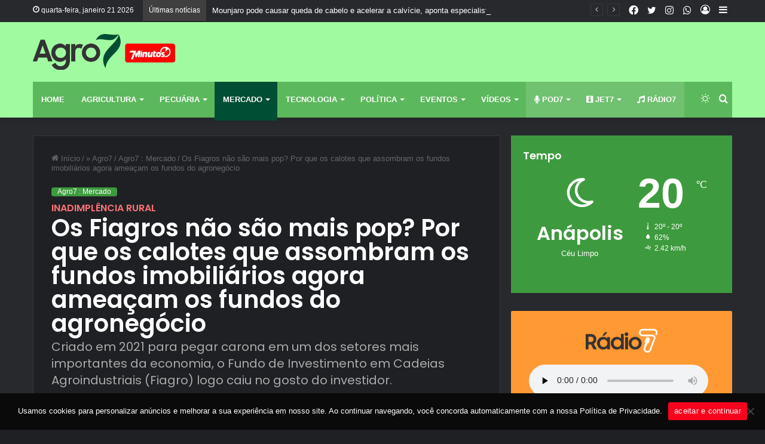

--- FILE ---
content_type: text/html; charset=UTF-8
request_url: https://7minutos.com.br/agro7/mercado-a7/os-fiagros-nao-sao-mais-pop-por-que-os-calotes-que-assombram-os-fundos-imobiliarios-agora-ameacam-os-fundos-do-agronegocio/
body_size: 50413
content:
<!DOCTYPE html>
<html lang="pt-BR" class="dark-skin" data-skin="dark">
<head>
	<meta charset="UTF-8" />
	<link rel="profile" href="https://gmpg.org/xfn/11" />
	
<meta http-equiv='x-dns-prefetch-control' content='on'>
<link rel='dns-prefetch' href='//cdnjs.cloudflare.com' />
<link rel='dns-prefetch' href='//ajax.googleapis.com' />
<link rel='dns-prefetch' href='//fonts.googleapis.com' />
<link rel='dns-prefetch' href='//fonts.gstatic.com' />
<link rel='dns-prefetch' href='//s.gravatar.com' />
<link rel='dns-prefetch' href='//www.google-analytics.com' />
<link rel='preload' as='script' href='https://ajax.googleapis.com/ajax/libs/webfont/1/webfont.js'>
<meta name='robots' content='max-image-preview:large' />
	<style>img:is([sizes="auto" i], [sizes^="auto," i]) { contain-intrinsic-size: 3000px 1500px }</style>
	
	<!-- This site is optimized with the Yoast SEO Premium plugin v14.0.4 - https://yoast.com/wordpress/plugins/seo/ -->
	<title>7Minutos - Os Fiagros não são mais pop? Por que os calotes que assombram os fundos imobiliários agora ameaçam os fundos do agronegócio</title>
	<meta name="description" content="Últimas notícias de Anápolis, Goiás, Brasil, Mundo, Política, Veículos, Educação, Ciência e Tecnologia, Saúde, Coluna Social e Esportes" />
	<meta name="robots" content="index, follow" />
	<meta name="googlebot" content="index, follow, max-snippet:-1, max-image-preview:large, max-video-preview:-1" />
	<meta name="bingbot" content="index, follow, max-snippet:-1, max-image-preview:large, max-video-preview:-1" />
	<link rel="canonical" href="https://7minutos.com.br/agro7/mercado-a7/os-fiagros-nao-sao-mais-pop-por-que-os-calotes-que-assombram-os-fundos-imobiliarios-agora-ameacam-os-fundos-do-agronegocio/" />
	<meta property="og:locale" content="pt_BR" />
	<meta property="og:type" content="article" />
	<meta property="og:title" content="7Minutos - Os Fiagros não são mais pop? Por que os calotes que assombram os fundos imobiliários agora ameaçam os fundos do agronegócio" />
	<meta property="og:description" content="Últimas notícias de Anápolis, Goiás, Brasil, Mundo, Política, Veículos, Educação, Ciência e Tecnologia, Saúde, Coluna Social e Esportes" />
	<meta property="og:url" content="https://7minutos.com.br/agro7/mercado-a7/os-fiagros-nao-sao-mais-pop-por-que-os-calotes-que-assombram-os-fundos-imobiliarios-agora-ameacam-os-fundos-do-agronegocio/" />
	<meta property="og:site_name" content="7Minutos" />
	<meta property="article:author" content="https://www.facebook.com/gildo.ribeiro.3367/" />
	<meta property="article:published_time" content="2023-05-22T19:47:15+00:00" />
	<meta property="article:modified_time" content="2023-05-22T19:48:03+00:00" />
	<meta property="og:image" content="https://7minutos.com.br/wp-content/uploads/2023/05/rei-do-gado-1deff.jpg" />
	<meta property="og:image:width" content="1024" />
	<meta property="og:image:height" content="768" />
	<meta name="twitter:card" content="summary" />
	<script type="application/ld+json" class="yoast-schema-graph">{"@context":"https://schema.org","@graph":[{"@type":"Organization","@id":"https://7minutos.com.br/#organization","name":"7minutos","url":"https://7minutos.com.br/","sameAs":[],"logo":{"@type":"ImageObject","@id":"https://7minutos.com.br/#logo","inLanguage":"pt-BR","url":"https://7minutos.com.br/wp-content/uploads/2019/05/7Minutos-logo.png","width":180,"height":56,"caption":"7minutos"},"image":{"@id":"https://7minutos.com.br/#logo"}},{"@type":"WebSite","@id":"https://7minutos.com.br/#website","url":"https://7minutos.com.br/","name":"7Minutos","description":"Portal indexador de not\u00edcias","publisher":{"@id":"https://7minutos.com.br/#organization"},"potentialAction":[{"@type":"SearchAction","target":"https://7minutos.com.br/?s={search_term_string}","query-input":"required name=search_term_string"}],"inLanguage":"pt-BR"},{"@type":"ImageObject","@id":"https://7minutos.com.br/agro7/mercado-a7/os-fiagros-nao-sao-mais-pop-por-que-os-calotes-que-assombram-os-fundos-imobiliarios-agora-ameacam-os-fundos-do-agronegocio/#primaryimage","inLanguage":"pt-BR","url":"https://7minutos.com.br/wp-content/uploads/2023/05/rei-do-gado-1deff.jpg","width":1024,"height":768,"caption":"Nem Rei do Gado ou Rei da Soja: o pequeno investidor agora pode lucrar com o agro - Imagem: Seu Dinheiro"},{"@type":"WebPage","@id":"https://7minutos.com.br/agro7/mercado-a7/os-fiagros-nao-sao-mais-pop-por-que-os-calotes-que-assombram-os-fundos-imobiliarios-agora-ameacam-os-fundos-do-agronegocio/#webpage","url":"https://7minutos.com.br/agro7/mercado-a7/os-fiagros-nao-sao-mais-pop-por-que-os-calotes-que-assombram-os-fundos-imobiliarios-agora-ameacam-os-fundos-do-agronegocio/","name":"7Minutos - Os Fiagros n\u00e3o s\u00e3o mais pop? Por que os calotes que assombram os fundos imobili\u00e1rios agora amea\u00e7am os fundos do agroneg\u00f3cio","isPartOf":{"@id":"https://7minutos.com.br/#website"},"primaryImageOfPage":{"@id":"https://7minutos.com.br/agro7/mercado-a7/os-fiagros-nao-sao-mais-pop-por-que-os-calotes-que-assombram-os-fundos-imobiliarios-agora-ameacam-os-fundos-do-agronegocio/#primaryimage"},"datePublished":"2023-05-22T19:47:15+00:00","dateModified":"2023-05-22T19:48:03+00:00","description":"\u00daltimas not\u00edcias de An\u00e1polis, Goi\u00e1s, Brasil, Mundo, Pol\u00edtica, Ve\u00edculos, Educa\u00e7\u00e3o, Ci\u00eancia e Tecnologia, Sa\u00fade, Coluna Social e Esportes","inLanguage":"pt-BR","potentialAction":[{"@type":"ReadAction","target":["https://7minutos.com.br/agro7/mercado-a7/os-fiagros-nao-sao-mais-pop-por-que-os-calotes-que-assombram-os-fundos-imobiliarios-agora-ameacam-os-fundos-do-agronegocio/"]}]},{"@type":"Article","@id":"https://7minutos.com.br/agro7/mercado-a7/os-fiagros-nao-sao-mais-pop-por-que-os-calotes-que-assombram-os-fundos-imobiliarios-agora-ameacam-os-fundos-do-agronegocio/#article","isPartOf":{"@id":"https://7minutos.com.br/agro7/mercado-a7/os-fiagros-nao-sao-mais-pop-por-que-os-calotes-que-assombram-os-fundos-imobiliarios-agora-ameacam-os-fundos-do-agronegocio/#webpage"},"author":{"@id":"https://7minutos.com.br/#/schema/person/ef46121c61d66344b9970c85fee15b24"},"headline":"Os Fiagros n\u00e3o s\u00e3o mais pop? Por que os calotes que assombram os fundos imobili\u00e1rios agora amea\u00e7am os fundos do agroneg\u00f3cio","datePublished":"2023-05-22T19:47:15+00:00","dateModified":"2023-05-22T19:48:03+00:00","commentCount":0,"mainEntityOfPage":{"@id":"https://7minutos.com.br/agro7/mercado-a7/os-fiagros-nao-sao-mais-pop-por-que-os-calotes-que-assombram-os-fundos-imobiliarios-agora-ameacam-os-fundos-do-agronegocio/#webpage"},"publisher":{"@id":"https://7minutos.com.br/#organization"},"image":{"@id":"https://7minutos.com.br/agro7/mercado-a7/os-fiagros-nao-sao-mais-pop-por-que-os-calotes-que-assombram-os-fundos-imobiliarios-agora-ameacam-os-fundos-do-agronegocio/#primaryimage"},"articleSection":"Agro7 : Mercado","inLanguage":"pt-BR"},{"@type":["Person"],"@id":"https://7minutos.com.br/#/schema/person/ef46121c61d66344b9970c85fee15b24","name":"Gildo Ribeiro","image":{"@type":"ImageObject","@id":"https://7minutos.com.br/#personlogo","inLanguage":"pt-BR","url":"https://secure.gravatar.com/avatar/aa0ee46c4f6f2058b7fe9be6d001a676bb40500f94a61304baec803f1fe62bff?s=96&d=mm&r=g","caption":"Gildo Ribeiro"},"description":"Gildo Ribeiro \u00e9 editor do Grupo 7 de Comunica\u00e7\u00e3o, liderado pelo Portal 7 Minutos, uma plataforma de not\u00edcias online.","sameAs":["https://www.facebook.com/gildo.ribeiro.3367/","https://www.instagram.com/gildoribeirooficial/"]}]}</script>
	<!-- / Yoast SEO Premium plugin. -->


<link rel='dns-prefetch' href='//www.googletagmanager.com' />
<link rel="alternate" type="application/rss+xml" title="Feed para 7Minutos &raquo;" href="https://7minutos.com.br/feed/" />
<link rel="alternate" type="application/rss+xml" title="Feed de comentários para 7Minutos &raquo;" href="https://7minutos.com.br/comments/feed/" />
		<script type="text/javascript">try{if("undefined"!=typeof localStorage){var tieSkin=localStorage.getItem("tie-skin"),html=document.getElementsByTagName("html")[0].classList,htmlSkin="light";if(html.contains("dark-skin")&&(htmlSkin="dark"),null!=tieSkin&&tieSkin!=htmlSkin){html.add("tie-skin-inverted");var tieSkinInverted=!0}"dark"==tieSkin?html.add("dark-skin"):"light"==tieSkin&&html.remove("dark-skin")}}catch(t){console.log(t)}</script>
		
		<style type="text/css">
			:root{
			
					--main-nav-background: #1f2024;
					--main-nav-secondry-background: rgba(0,0,0,0.2);
					--main-nav-primary-color: #0088ff;
					--main-nav-contrast-primary-color: #FFFFFF;
					--main-nav-text-color: #FFFFFF;
					--main-nav-secondry-text-color: rgba(225,255,255,0.5);
					--main-nav-main-border-color: rgba(255,255,255,0.07);
					--main-nav-secondry-border-color: rgba(255,255,255,0.04);
				
			}
		</style>
	<link rel="alternate" type="application/rss+xml" title="Feed de 7Minutos &raquo; Story" href="https://7minutos.com.br/web-stories/feed/"><meta name="viewport" content="width=device-width, initial-scale=1.0" /><script type="text/javascript">
/* <![CDATA[ */
window._wpemojiSettings = {"baseUrl":"https:\/\/s.w.org\/images\/core\/emoji\/16.0.1\/72x72\/","ext":".png","svgUrl":"https:\/\/s.w.org\/images\/core\/emoji\/16.0.1\/svg\/","svgExt":".svg","source":{"concatemoji":"https:\/\/7minutos.com.br\/wp-includes\/js\/wp-emoji-release.min.js?ver=6.8.3"}};
/*! This file is auto-generated */
!function(s,n){var o,i,e;function c(e){try{var t={supportTests:e,timestamp:(new Date).valueOf()};sessionStorage.setItem(o,JSON.stringify(t))}catch(e){}}function p(e,t,n){e.clearRect(0,0,e.canvas.width,e.canvas.height),e.fillText(t,0,0);var t=new Uint32Array(e.getImageData(0,0,e.canvas.width,e.canvas.height).data),a=(e.clearRect(0,0,e.canvas.width,e.canvas.height),e.fillText(n,0,0),new Uint32Array(e.getImageData(0,0,e.canvas.width,e.canvas.height).data));return t.every(function(e,t){return e===a[t]})}function u(e,t){e.clearRect(0,0,e.canvas.width,e.canvas.height),e.fillText(t,0,0);for(var n=e.getImageData(16,16,1,1),a=0;a<n.data.length;a++)if(0!==n.data[a])return!1;return!0}function f(e,t,n,a){switch(t){case"flag":return n(e,"\ud83c\udff3\ufe0f\u200d\u26a7\ufe0f","\ud83c\udff3\ufe0f\u200b\u26a7\ufe0f")?!1:!n(e,"\ud83c\udde8\ud83c\uddf6","\ud83c\udde8\u200b\ud83c\uddf6")&&!n(e,"\ud83c\udff4\udb40\udc67\udb40\udc62\udb40\udc65\udb40\udc6e\udb40\udc67\udb40\udc7f","\ud83c\udff4\u200b\udb40\udc67\u200b\udb40\udc62\u200b\udb40\udc65\u200b\udb40\udc6e\u200b\udb40\udc67\u200b\udb40\udc7f");case"emoji":return!a(e,"\ud83e\udedf")}return!1}function g(e,t,n,a){var r="undefined"!=typeof WorkerGlobalScope&&self instanceof WorkerGlobalScope?new OffscreenCanvas(300,150):s.createElement("canvas"),o=r.getContext("2d",{willReadFrequently:!0}),i=(o.textBaseline="top",o.font="600 32px Arial",{});return e.forEach(function(e){i[e]=t(o,e,n,a)}),i}function t(e){var t=s.createElement("script");t.src=e,t.defer=!0,s.head.appendChild(t)}"undefined"!=typeof Promise&&(o="wpEmojiSettingsSupports",i=["flag","emoji"],n.supports={everything:!0,everythingExceptFlag:!0},e=new Promise(function(e){s.addEventListener("DOMContentLoaded",e,{once:!0})}),new Promise(function(t){var n=function(){try{var e=JSON.parse(sessionStorage.getItem(o));if("object"==typeof e&&"number"==typeof e.timestamp&&(new Date).valueOf()<e.timestamp+604800&&"object"==typeof e.supportTests)return e.supportTests}catch(e){}return null}();if(!n){if("undefined"!=typeof Worker&&"undefined"!=typeof OffscreenCanvas&&"undefined"!=typeof URL&&URL.createObjectURL&&"undefined"!=typeof Blob)try{var e="postMessage("+g.toString()+"("+[JSON.stringify(i),f.toString(),p.toString(),u.toString()].join(",")+"));",a=new Blob([e],{type:"text/javascript"}),r=new Worker(URL.createObjectURL(a),{name:"wpTestEmojiSupports"});return void(r.onmessage=function(e){c(n=e.data),r.terminate(),t(n)})}catch(e){}c(n=g(i,f,p,u))}t(n)}).then(function(e){for(var t in e)n.supports[t]=e[t],n.supports.everything=n.supports.everything&&n.supports[t],"flag"!==t&&(n.supports.everythingExceptFlag=n.supports.everythingExceptFlag&&n.supports[t]);n.supports.everythingExceptFlag=n.supports.everythingExceptFlag&&!n.supports.flag,n.DOMReady=!1,n.readyCallback=function(){n.DOMReady=!0}}).then(function(){return e}).then(function(){var e;n.supports.everything||(n.readyCallback(),(e=n.source||{}).concatemoji?t(e.concatemoji):e.wpemoji&&e.twemoji&&(t(e.twemoji),t(e.wpemoji)))}))}((window,document),window._wpemojiSettings);
/* ]]> */
</script>
<style id='wp-emoji-styles-inline-css' type='text/css'>

	img.wp-smiley, img.emoji {
		display: inline !important;
		border: none !important;
		box-shadow: none !important;
		height: 1em !important;
		width: 1em !important;
		margin: 0 0.07em !important;
		vertical-align: -0.1em !important;
		background: none !important;
		padding: 0 !important;
	}
</style>
<style id='global-styles-inline-css' type='text/css'>
:root{--wp--preset--aspect-ratio--square: 1;--wp--preset--aspect-ratio--4-3: 4/3;--wp--preset--aspect-ratio--3-4: 3/4;--wp--preset--aspect-ratio--3-2: 3/2;--wp--preset--aspect-ratio--2-3: 2/3;--wp--preset--aspect-ratio--16-9: 16/9;--wp--preset--aspect-ratio--9-16: 9/16;--wp--preset--color--black: #000000;--wp--preset--color--cyan-bluish-gray: #abb8c3;--wp--preset--color--white: #ffffff;--wp--preset--color--pale-pink: #f78da7;--wp--preset--color--vivid-red: #cf2e2e;--wp--preset--color--luminous-vivid-orange: #ff6900;--wp--preset--color--luminous-vivid-amber: #fcb900;--wp--preset--color--light-green-cyan: #7bdcb5;--wp--preset--color--vivid-green-cyan: #00d084;--wp--preset--color--pale-cyan-blue: #8ed1fc;--wp--preset--color--vivid-cyan-blue: #0693e3;--wp--preset--color--vivid-purple: #9b51e0;--wp--preset--gradient--vivid-cyan-blue-to-vivid-purple: linear-gradient(135deg,rgba(6,147,227,1) 0%,rgb(155,81,224) 100%);--wp--preset--gradient--light-green-cyan-to-vivid-green-cyan: linear-gradient(135deg,rgb(122,220,180) 0%,rgb(0,208,130) 100%);--wp--preset--gradient--luminous-vivid-amber-to-luminous-vivid-orange: linear-gradient(135deg,rgba(252,185,0,1) 0%,rgba(255,105,0,1) 100%);--wp--preset--gradient--luminous-vivid-orange-to-vivid-red: linear-gradient(135deg,rgba(255,105,0,1) 0%,rgb(207,46,46) 100%);--wp--preset--gradient--very-light-gray-to-cyan-bluish-gray: linear-gradient(135deg,rgb(238,238,238) 0%,rgb(169,184,195) 100%);--wp--preset--gradient--cool-to-warm-spectrum: linear-gradient(135deg,rgb(74,234,220) 0%,rgb(151,120,209) 20%,rgb(207,42,186) 40%,rgb(238,44,130) 60%,rgb(251,105,98) 80%,rgb(254,248,76) 100%);--wp--preset--gradient--blush-light-purple: linear-gradient(135deg,rgb(255,206,236) 0%,rgb(152,150,240) 100%);--wp--preset--gradient--blush-bordeaux: linear-gradient(135deg,rgb(254,205,165) 0%,rgb(254,45,45) 50%,rgb(107,0,62) 100%);--wp--preset--gradient--luminous-dusk: linear-gradient(135deg,rgb(255,203,112) 0%,rgb(199,81,192) 50%,rgb(65,88,208) 100%);--wp--preset--gradient--pale-ocean: linear-gradient(135deg,rgb(255,245,203) 0%,rgb(182,227,212) 50%,rgb(51,167,181) 100%);--wp--preset--gradient--electric-grass: linear-gradient(135deg,rgb(202,248,128) 0%,rgb(113,206,126) 100%);--wp--preset--gradient--midnight: linear-gradient(135deg,rgb(2,3,129) 0%,rgb(40,116,252) 100%);--wp--preset--font-size--small: 13px;--wp--preset--font-size--medium: 20px;--wp--preset--font-size--large: 36px;--wp--preset--font-size--x-large: 42px;--wp--preset--spacing--20: 0.44rem;--wp--preset--spacing--30: 0.67rem;--wp--preset--spacing--40: 1rem;--wp--preset--spacing--50: 1.5rem;--wp--preset--spacing--60: 2.25rem;--wp--preset--spacing--70: 3.38rem;--wp--preset--spacing--80: 5.06rem;--wp--preset--shadow--natural: 6px 6px 9px rgba(0, 0, 0, 0.2);--wp--preset--shadow--deep: 12px 12px 50px rgba(0, 0, 0, 0.4);--wp--preset--shadow--sharp: 6px 6px 0px rgba(0, 0, 0, 0.2);--wp--preset--shadow--outlined: 6px 6px 0px -3px rgba(255, 255, 255, 1), 6px 6px rgba(0, 0, 0, 1);--wp--preset--shadow--crisp: 6px 6px 0px rgba(0, 0, 0, 1);}:where(.is-layout-flex){gap: 0.5em;}:where(.is-layout-grid){gap: 0.5em;}body .is-layout-flex{display: flex;}.is-layout-flex{flex-wrap: wrap;align-items: center;}.is-layout-flex > :is(*, div){margin: 0;}body .is-layout-grid{display: grid;}.is-layout-grid > :is(*, div){margin: 0;}:where(.wp-block-columns.is-layout-flex){gap: 2em;}:where(.wp-block-columns.is-layout-grid){gap: 2em;}:where(.wp-block-post-template.is-layout-flex){gap: 1.25em;}:where(.wp-block-post-template.is-layout-grid){gap: 1.25em;}.has-black-color{color: var(--wp--preset--color--black) !important;}.has-cyan-bluish-gray-color{color: var(--wp--preset--color--cyan-bluish-gray) !important;}.has-white-color{color: var(--wp--preset--color--white) !important;}.has-pale-pink-color{color: var(--wp--preset--color--pale-pink) !important;}.has-vivid-red-color{color: var(--wp--preset--color--vivid-red) !important;}.has-luminous-vivid-orange-color{color: var(--wp--preset--color--luminous-vivid-orange) !important;}.has-luminous-vivid-amber-color{color: var(--wp--preset--color--luminous-vivid-amber) !important;}.has-light-green-cyan-color{color: var(--wp--preset--color--light-green-cyan) !important;}.has-vivid-green-cyan-color{color: var(--wp--preset--color--vivid-green-cyan) !important;}.has-pale-cyan-blue-color{color: var(--wp--preset--color--pale-cyan-blue) !important;}.has-vivid-cyan-blue-color{color: var(--wp--preset--color--vivid-cyan-blue) !important;}.has-vivid-purple-color{color: var(--wp--preset--color--vivid-purple) !important;}.has-black-background-color{background-color: var(--wp--preset--color--black) !important;}.has-cyan-bluish-gray-background-color{background-color: var(--wp--preset--color--cyan-bluish-gray) !important;}.has-white-background-color{background-color: var(--wp--preset--color--white) !important;}.has-pale-pink-background-color{background-color: var(--wp--preset--color--pale-pink) !important;}.has-vivid-red-background-color{background-color: var(--wp--preset--color--vivid-red) !important;}.has-luminous-vivid-orange-background-color{background-color: var(--wp--preset--color--luminous-vivid-orange) !important;}.has-luminous-vivid-amber-background-color{background-color: var(--wp--preset--color--luminous-vivid-amber) !important;}.has-light-green-cyan-background-color{background-color: var(--wp--preset--color--light-green-cyan) !important;}.has-vivid-green-cyan-background-color{background-color: var(--wp--preset--color--vivid-green-cyan) !important;}.has-pale-cyan-blue-background-color{background-color: var(--wp--preset--color--pale-cyan-blue) !important;}.has-vivid-cyan-blue-background-color{background-color: var(--wp--preset--color--vivid-cyan-blue) !important;}.has-vivid-purple-background-color{background-color: var(--wp--preset--color--vivid-purple) !important;}.has-black-border-color{border-color: var(--wp--preset--color--black) !important;}.has-cyan-bluish-gray-border-color{border-color: var(--wp--preset--color--cyan-bluish-gray) !important;}.has-white-border-color{border-color: var(--wp--preset--color--white) !important;}.has-pale-pink-border-color{border-color: var(--wp--preset--color--pale-pink) !important;}.has-vivid-red-border-color{border-color: var(--wp--preset--color--vivid-red) !important;}.has-luminous-vivid-orange-border-color{border-color: var(--wp--preset--color--luminous-vivid-orange) !important;}.has-luminous-vivid-amber-border-color{border-color: var(--wp--preset--color--luminous-vivid-amber) !important;}.has-light-green-cyan-border-color{border-color: var(--wp--preset--color--light-green-cyan) !important;}.has-vivid-green-cyan-border-color{border-color: var(--wp--preset--color--vivid-green-cyan) !important;}.has-pale-cyan-blue-border-color{border-color: var(--wp--preset--color--pale-cyan-blue) !important;}.has-vivid-cyan-blue-border-color{border-color: var(--wp--preset--color--vivid-cyan-blue) !important;}.has-vivid-purple-border-color{border-color: var(--wp--preset--color--vivid-purple) !important;}.has-vivid-cyan-blue-to-vivid-purple-gradient-background{background: var(--wp--preset--gradient--vivid-cyan-blue-to-vivid-purple) !important;}.has-light-green-cyan-to-vivid-green-cyan-gradient-background{background: var(--wp--preset--gradient--light-green-cyan-to-vivid-green-cyan) !important;}.has-luminous-vivid-amber-to-luminous-vivid-orange-gradient-background{background: var(--wp--preset--gradient--luminous-vivid-amber-to-luminous-vivid-orange) !important;}.has-luminous-vivid-orange-to-vivid-red-gradient-background{background: var(--wp--preset--gradient--luminous-vivid-orange-to-vivid-red) !important;}.has-very-light-gray-to-cyan-bluish-gray-gradient-background{background: var(--wp--preset--gradient--very-light-gray-to-cyan-bluish-gray) !important;}.has-cool-to-warm-spectrum-gradient-background{background: var(--wp--preset--gradient--cool-to-warm-spectrum) !important;}.has-blush-light-purple-gradient-background{background: var(--wp--preset--gradient--blush-light-purple) !important;}.has-blush-bordeaux-gradient-background{background: var(--wp--preset--gradient--blush-bordeaux) !important;}.has-luminous-dusk-gradient-background{background: var(--wp--preset--gradient--luminous-dusk) !important;}.has-pale-ocean-gradient-background{background: var(--wp--preset--gradient--pale-ocean) !important;}.has-electric-grass-gradient-background{background: var(--wp--preset--gradient--electric-grass) !important;}.has-midnight-gradient-background{background: var(--wp--preset--gradient--midnight) !important;}.has-small-font-size{font-size: var(--wp--preset--font-size--small) !important;}.has-medium-font-size{font-size: var(--wp--preset--font-size--medium) !important;}.has-large-font-size{font-size: var(--wp--preset--font-size--large) !important;}.has-x-large-font-size{font-size: var(--wp--preset--font-size--x-large) !important;}
:where(.wp-block-post-template.is-layout-flex){gap: 1.25em;}:where(.wp-block-post-template.is-layout-grid){gap: 1.25em;}
:where(.wp-block-columns.is-layout-flex){gap: 2em;}:where(.wp-block-columns.is-layout-grid){gap: 2em;}
:root :where(.wp-block-pullquote){font-size: 1.5em;line-height: 1.6;}
</style>
<link rel='stylesheet' id='contact-form-7-css' href='https://7minutos.com.br/wp-content/plugins/contact-form-7/includes/css/styles.css?ver=6.1.2' type='text/css' media='all' />
<link rel='stylesheet' id='cookie-notice-front-css' href='https://7minutos.com.br/wp-content/plugins/cookie-notice/css/front.min.css?ver=2.5.7' type='text/css' media='all' />
<link rel='stylesheet' id='taqyeem-buttons-style-css' href='https://7minutos.com.br/wp-content/plugins/taqyeem-buttons/assets/style.css?ver=6.8.3' type='text/css' media='all' />
<link rel='stylesheet' id='widgetopts-styles-css' href='https://7minutos.com.br/wp-content/plugins/widget-options/assets/css/widget-options.css?ver=4.1.2' type='text/css' media='all' />
<link rel='stylesheet' id='trp-language-switcher-style-css' href='https://7minutos.com.br/wp-content/plugins/translatepress-multilingual/assets/css/trp-language-switcher.css?ver=3.0' type='text/css' media='all' />
<link rel='stylesheet' id='tie-css-base-css' href='https://7minutos.com.br/wp-content/themes/jannah/assets/css/base.min.css?ver=6.2.0' type='text/css' media='all' />
<link rel='stylesheet' id='tie-css-styles-css' href='https://7minutos.com.br/wp-content/themes/jannah/assets/css/style.min.css?ver=6.2.0' type='text/css' media='all' />
<link rel='stylesheet' id='tie-css-widgets-css' href='https://7minutos.com.br/wp-content/themes/jannah/assets/css/widgets.min.css?ver=6.2.0' type='text/css' media='all' />
<link rel='stylesheet' id='tie-css-helpers-css' href='https://7minutos.com.br/wp-content/themes/jannah/assets/css/helpers.min.css?ver=6.2.0' type='text/css' media='all' />
<link rel='stylesheet' id='tie-fontawesome5-css' href='https://7minutos.com.br/wp-content/themes/jannah/assets/css/fontawesome.css?ver=6.2.0' type='text/css' media='all' />
<link rel='stylesheet' id='tie-css-ilightbox-css' href='https://7minutos.com.br/wp-content/themes/jannah/assets/ilightbox/dark-skin/skin.css?ver=6.2.0' type='text/css' media='all' />
<link rel='stylesheet' id='tie-css-shortcodes-css' href='https://7minutos.com.br/wp-content/themes/jannah/assets/css/plugins/shortcodes.min.css?ver=6.2.0' type='text/css' media='all' />
<link rel='stylesheet' id='tie-css-single-css' href='https://7minutos.com.br/wp-content/themes/jannah/assets/css/single.min.css?ver=6.2.0' type='text/css' media='all' />
<link rel='stylesheet' id='tie-css-print-css' href='https://7minutos.com.br/wp-content/themes/jannah/assets/css/print.css?ver=6.2.0' type='text/css' media='print' />
<link rel='stylesheet' id='taqyeem-styles-css' href='https://7minutos.com.br/wp-content/themes/jannah/assets/css/plugins/taqyeem.min.css?ver=6.2.0' type='text/css' media='all' />
<link rel='stylesheet' id='tie-theme-child-css-css' href='https://7minutos.com.br/wp-content/themes/jannah-child/style.css?ver=6.8.3' type='text/css' media='all' />
<link rel='stylesheet' id='sccss_style-css' href='https://7minutos.com.br/?sccss=1&#038;ver=6.8.3' type='text/css' media='all' />
<style id='sccss_style-inline-css' type='text/css'>
.wf-active .logo-text,.wf-active h1,.wf-active h2,.wf-active h3,.wf-active h4,.wf-active h5,.wf-active h6,.wf-active .the-subtitle{font-family: 'Poppins';}body{line-height: 1.25;}#main-nav .main-menu > ul > li > a{text-transform: uppercase;}body .button,body [type="submit"]{line-height: 1.25;}#breadcrumb{line-height: 1.25;}.post-cat{line-height: 1.25;}.entry-header h1.entry-title{font-size: 40px;line-height: 1;}.entry-header .entry-sub-title{line-height: 1.25;}h1.page-title{line-height: 1.25;}#the-post .entry-content,#the-post .entry-content p{line-height: 1.25;}.comment-list .comment-body p{line-height: 1.25;}#the-post .entry-content blockquote,#the-post .entry-content blockquote p{line-height: 1.25;}#tie-wrapper .mag-box-title h3{line-height: 1.25;}@media (min-width: 992px){.container-404 h2{line-height: 1.25;}}@media (min-width: 992px){.container-404 h3{line-height: 1.25;}}@media (min-width: 992px){.container-404 h4{line-height: 1.25;}}@media (min-width: 768px){.section-title.section-title-default,.section-title-centered{line-height: 1.25;}}@media (min-width: 768px){.section-title-big{line-height: 1.25;}}#tie-wrapper .copyright-text{line-height: 1.25;}#footer .widget-title .the-subtitle{line-height: 1.25;}.entry h1{font-size: 40px;line-height: 1.25;}#tie-wrapper .widget-title .the-subtitle,#tie-wrapper #comments-title,#tie-wrapper .comment-reply-title,#tie-wrapper .woocommerce-tabs .panel h2,#tie-wrapper .related.products h2,#tie-wrapper #bbpress-forums #new-post > fieldset.bbp-form > legend,#tie-wrapper .entry-content .review-box-header{line-height: 1.25;}.post-widget-body .post-title,.timeline-widget ul li h3,.posts-list-half-posts li .post-title{line-height: 1.25;}#tie-wrapper .media-page-layout .thumb-title,#tie-wrapper .mag-box.full-width-img-news-box .posts-items>li .post-title,#tie-wrapper .miscellaneous-box .posts-items>li:first-child .post-title,#tie-wrapper .big-thumb-left-box .posts-items li:first-child .post-title{line-height: 1.25;}#tie-wrapper .mag-box.wide-post-box .posts-items>li:nth-child(n) .post-title,#tie-wrapper .mag-box.big-post-left-box li:first-child .post-title,#tie-wrapper .mag-box.big-post-top-box li:first-child .post-title,#tie-wrapper .mag-box.half-box li:first-child .post-title,#tie-wrapper .mag-box.big-posts-box .posts-items>li:nth-child(n) .post-title,#tie-wrapper .mag-box.mini-posts-box .posts-items>li:nth-child(n) .post-title,#tie-wrapper .mag-box.latest-poroducts-box .products .product h2{line-height: 1.25;}#tie-wrapper .mag-box.big-post-left-box li:not(:first-child) .post-title,#tie-wrapper .mag-box.big-post-top-box li:not(:first-child) .post-title,#tie-wrapper .mag-box.half-box li:not(:first-child) .post-title,#tie-wrapper .mag-box.big-thumb-left-box li:not(:first-child) .post-title,#tie-wrapper .mag-box.scrolling-box .slide .post-title,#tie-wrapper .mag-box.miscellaneous-box li:not(:first-child) .post-title{line-height: 1.25;}@media (min-width: 992px){.full-width .fullwidth-slider-wrapper .thumb-overlay .thumb-content .thumb-title,.full-width .wide-next-prev-slider-wrapper .thumb-overlay .thumb-content .thumb-title,.full-width .wide-slider-with-navfor-wrapper .thumb-overlay .thumb-content .thumb-title,.full-width .boxed-slider-wrapper .thumb-overlay .thumb-title{line-height: 1.25;}}@media (min-width: 992px){.has-sidebar .fullwidth-slider-wrapper .thumb-overlay .thumb-content .thumb-title,.has-sidebar .wide-next-prev-slider-wrapper .thumb-overlay .thumb-content .thumb-title,.has-sidebar .wide-slider-with-navfor-wrapper .thumb-overlay .thumb-content .thumb-title,.has-sidebar .boxed-slider-wrapper .thumb-overlay .thumb-title{line-height: 1.25;}}@media (min-width: 768px){#tie-wrapper .main-slider.grid-3-slides .slide .grid-item:nth-child(1) .thumb-title,#tie-wrapper .main-slider.grid-5-first-big .slide .grid-item:nth-child(1) .thumb-title,#tie-wrapper .main-slider.grid-5-big-centerd .slide .grid-item:nth-child(1) .thumb-title,#tie-wrapper .main-slider.grid-4-big-first-half-second .slide .grid-item:nth-child(1) .thumb-title,#tie-wrapper .main-slider.grid-2-big .thumb-overlay .thumb-title,#tie-wrapper .wide-slider-three-slids-wrapper .thumb-title{line-height: 1.25;}}@media (min-width: 768px){#tie-wrapper .boxed-slider-three-slides-wrapper .slide .thumb-title,#tie-wrapper .grid-3-slides .slide .grid-item:nth-child(n+2) .thumb-title,#tie-wrapper .grid-5-first-big .slide .grid-item:nth-child(n+2) .thumb-title,#tie-wrapper .grid-5-big-centerd .slide .grid-item:nth-child(n+2) .thumb-title,#tie-wrapper .grid-4-big-first-half-second .slide .grid-item:nth-child(n+2) .thumb-title,#tie-wrapper .grid-5-in-rows .grid-item:nth-child(n) .thumb-overlay .thumb-title,#tie-wrapper .main-slider.grid-4-slides .thumb-overlay .thumb-title,#tie-wrapper .grid-6-slides .thumb-overlay .thumb-title,#tie-wrapper .boxed-four-taller-slider .slide .thumb-title{line-height: 1.25;}}#tie-body{background-color: #a0fba0;}:root:root{--brand-color: #3e9a3e;--dark-brand-color: #0c680c;--bright-color: #FFFFFF;--base-color: #2c2f34;}#reading-position-indicator{box-shadow: 0 0 10px rgba( 62,154,62,0.7);}:root:root{--brand-color: #3e9a3e;--dark-brand-color: #0c680c;--bright-color: #FFFFFF;--base-color: #2c2f34;}#reading-position-indicator{box-shadow: 0 0 10px rgba( 62,154,62,0.7);}#top-nav,#top-nav .sub-menu,#top-nav .comp-sub-menu,#top-nav .ticker-content,#top-nav .ticker-swipe,.top-nav-boxed #top-nav .topbar-wrapper,#autocomplete-suggestions.search-in-top-nav,#top-nav .guest-btn:not(:hover){background-color : #27292d;}#top-nav *,#autocomplete-suggestions.search-in-top-nav{border-color: rgba( 255,255,255,0.08);}#top-nav .icon-basecloud-bg:after{color: #27292d;}#top-nav a:not(:hover),#top-nav input,#top-nav #search-submit,#top-nav .fa-spinner,#top-nav .dropdown-social-icons li a span,#top-nav .components > li .social-link:not(:hover) span,#autocomplete-suggestions.search-in-top-nav a{color: #ffffff;}#top-nav .menu-item-has-children > a:before{border-top-color: #ffffff;}#top-nav li .menu-item-has-children > a:before{border-top-color: transparent;border-left-color: #ffffff;}.rtl #top-nav .menu li .menu-item-has-children > a:before{border-left-color: transparent;border-right-color: #ffffff;}#top-nav input::-moz-placeholder{color: #ffffff;}#top-nav input:-moz-placeholder{color: #ffffff;}#top-nav input:-ms-input-placeholder{color: #ffffff;}#top-nav input::-webkit-input-placeholder{color: #ffffff;}#top-nav .comp-sub-menu .button:hover,#top-nav .checkout-button,#autocomplete-suggestions.search-in-top-nav .button{background-color: #ff7f7f;}#top-nav a:hover,#top-nav .menu li:hover > a,#top-nav .menu > .tie-current-menu > a,#top-nav .components > li:hover > a,#top-nav .components #search-submit:hover,#autocomplete-suggestions.search-in-top-nav .post-title a:hover{color: #ff7f7f;}#top-nav .comp-sub-menu .button:hover{border-color: #ff7f7f;}#top-nav .tie-current-menu > a:before,#top-nav .menu .menu-item-has-children:hover > a:before{border-top-color: #ff7f7f;}#top-nav .menu li .menu-item-has-children:hover > a:before{border-top-color: transparent;border-left-color: #ff7f7f;}.rtl #top-nav .menu li .menu-item-has-children:hover > a:before{border-left-color: transparent;border-right-color: #ff7f7f;}#top-nav .comp-sub-menu .button:hover,#top-nav .comp-sub-menu .checkout-button,#autocomplete-suggestions.search-in-top-nav .button{color: #FFFFFF;}#top-nav .comp-sub-menu .checkout-button:hover,#autocomplete-suggestions.search-in-top-nav .button:hover{background-color: #e16161;}#top-nav,#top-nav .comp-sub-menu,#top-nav .tie-weather-widget{color: #f9f9f9;}#autocomplete-suggestions.search-in-top-nav .post-meta,#autocomplete-suggestions.search-in-top-nav .post-meta a:not(:hover){color: rgba( 249,249,249,0.7 );}#top-nav .weather-icon .icon-cloud,#top-nav .weather-icon .icon-basecloud-bg,#top-nav .weather-icon .icon-cloud-behind{color: #f9f9f9 !important;}#top-nav .breaking-title{color: #FFFFFF;}#top-nav .breaking-title:before{background-color: #3f3f3f;}#top-nav .breaking-news-nav li:hover{background-color: #3f3f3f;border-color: #3f3f3f;}#main-nav .main-menu-wrapper,#main-nav .menu-sub-content,#main-nav .comp-sub-menu,#main-nav .guest-btn:not(:hover),#main-nav ul.cats-vertical li a.is-active,#main-nav ul.cats-vertical li a:hover,#autocomplete-suggestions.search-in-main-nav{background-color: #ff1f1f;}#main-nav{border-width: 0;}#theme-header #main-nav:not(.fixed-nav){bottom: 0;}#main-nav .icon-basecloud-bg:after{color: #ff1f1f;}#autocomplete-suggestions.search-in-main-nav{border-color: rgba(255,255,255,0.07);}.main-nav-boxed #main-nav .main-menu-wrapper{border-width: 0;}#theme-header:not(.main-nav-boxed) #main-nav,.main-nav-boxed .main-menu-wrapper{border-right: 0 none !important;border-left : 0 none !important;border-top : 0 none !important;}#theme-header:not(.main-nav-boxed) #main-nav,.main-nav-boxed .main-menu-wrapper{border-right: 0 none !important;border-left : 0 none !important;border-bottom : 0 none !important;}#tie-wrapper #theme-header{background-color: #ff1f1f;}@media (max-width: 991px) {#tie-wrapper #theme-header,#tie-wrapper #theme-header #main-nav .main-menu-wrapper,#tie-wrapper #theme-header .logo-container{background: transparent;}#tie-wrapper #theme-header .logo-container,#tie-wrapper #theme-header .logo-container.fixed-nav,#tie-wrapper #theme-header #main-nav {background-color: #ff1f1f;}.mobile-header-components .components .comp-sub-menu{background-color: #ff1f1f;}}.tie-cat-17,.tie-cat-item-17 > span{background-color:#e67e22 !important;color:#FFFFFF !important;}.tie-cat-17:after{border-top-color:#e67e22 !important;}.tie-cat-17:hover{background-color:#c86004 !important;}.tie-cat-17:hover:after{border-top-color:#c86004 !important;}.tie-cat-183,.tie-cat-item-183 > span{background-color:#2ecc71 !important;color:#FFFFFF !important;}.tie-cat-183:after{border-top-color:#2ecc71 !important;}.tie-cat-183:hover{background-color:#10ae53 !important;}.tie-cat-183:hover:after{border-top-color:#10ae53 !important;}.tie-cat-185,.tie-cat-item-185 > span{background-color:#9b59b6 !important;color:#FFFFFF !important;}.tie-cat-185:after{border-top-color:#9b59b6 !important;}.tie-cat-185:hover{background-color:#7d3b98 !important;}.tie-cat-185:hover:after{border-top-color:#7d3b98 !important;}.tie-cat-188,.tie-cat-item-188 > span{background-color:#34495e !important;color:#FFFFFF !important;}.tie-cat-188:after{border-top-color:#34495e !important;}.tie-cat-188:hover{background-color:#162b40 !important;}.tie-cat-188:hover:after{border-top-color:#162b40 !important;}.tie-cat-189,.tie-cat-item-189 > span{background-color:#795548 !important;color:#FFFFFF !important;}.tie-cat-189:after{border-top-color:#795548 !important;}.tie-cat-189:hover{background-color:#5b372a !important;}.tie-cat-189:hover:after{border-top-color:#5b372a !important;}.tie-cat-191,.tie-cat-item-191 > span{background-color:#4CAF50 !important;color:#FFFFFF !important;}.tie-cat-191:after{border-top-color:#4CAF50 !important;}.tie-cat-191:hover{background-color:#2e9132 !important;}.tie-cat-191:hover:after{border-top-color:#2e9132 !important;}.tie-cat-204,.tie-cat-item-204 > span{background-color:#3e9a3e !important;color:#FFFFFF !important;}.tie-cat-204:after{border-top-color:#3e9a3e !important;}.tie-cat-204:hover{background-color:#207c20 !important;}.tie-cat-204:hover:after{border-top-color:#207c20 !important;}.tie-cat-210,.tie-cat-item-210 > span{background-color:#3e9a3e !important;color:#FFFFFF !important;}.tie-cat-210:after{border-top-color:#3e9a3e !important;}.tie-cat-210:hover{background-color:#207c20 !important;}.tie-cat-210:hover:after{border-top-color:#207c20 !important;}.tie-cat-213,.tie-cat-item-213 > span{background-color:#3e9a3e !important;color:#FFFFFF !important;}.tie-cat-213:after{border-top-color:#3e9a3e !important;}.tie-cat-213:hover{background-color:#207c20 !important;}.tie-cat-213:hover:after{border-top-color:#207c20 !important;}.tie-cat-209,.tie-cat-item-209 > span{background-color:#3e9a3e !important;color:#FFFFFF !important;}.tie-cat-209:after{border-top-color:#3e9a3e !important;}.tie-cat-209:hover{background-color:#207c20 !important;}.tie-cat-209:hover:after{border-top-color:#207c20 !important;}.tie-cat-212,.tie-cat-item-212 > span{background-color:#3e9a3e !important;color:#FFFFFF !important;}.tie-cat-212:after{border-top-color:#3e9a3e !important;}.tie-cat-212:hover{background-color:#207c20 !important;}.tie-cat-212:hover:after{border-top-color:#207c20 !important;}.tie-cat-211,.tie-cat-item-211 > span{background-color:#3e9a3e !important;color:#FFFFFF !important;}.tie-cat-211:after{border-top-color:#3e9a3e !important;}.tie-cat-211:hover{background-color:#207c20 !important;}.tie-cat-211:hover:after{border-top-color:#207c20 !important;}.tie-cat-208,.tie-cat-item-208 > span{background-color:#3e9a3e !important;color:#FFFFFF !important;}.tie-cat-208:after{border-top-color:#3e9a3e !important;}.tie-cat-208:hover{background-color:#207c20 !important;}.tie-cat-208:hover:after{border-top-color:#207c20 !important;}.tie-cat-76,.tie-cat-item-76 > span{background-color:#232528 !important;color:#FFFFFF !important;}.tie-cat-76:after{border-top-color:#232528 !important;}.tie-cat-76:hover{background-color:#05070a !important;}.tie-cat-76:hover:after{border-top-color:#05070a !important;}.tie-cat-216,.tie-cat-item-216 > span{background-color:#3e9a3e !important;color:#FFFFFF !important;}.tie-cat-216:after{border-top-color:#3e9a3e !important;}.tie-cat-216:hover{background-color:#207c20 !important;}.tie-cat-216:hover:after{border-top-color:#207c20 !important;}.tie-cat-206,.tie-cat-item-206 > span{background-color:#232528 !important;color:#FFFFFF !important;}.tie-cat-206:after{border-top-color:#232528 !important;}.tie-cat-206:hover{background-color:#05070a !important;}.tie-cat-206:hover:after{border-top-color:#05070a !important;}.tie-cat-90,.tie-cat-item-90 > span{background-color:#232528 !important;color:#FFFFFF !important;}.tie-cat-90:after{border-top-color:#232528 !important;}.tie-cat-90:hover{background-color:#05070a !important;}.tie-cat-90:hover:after{border-top-color:#05070a !important;}.tie-cat-207,.tie-cat-item-207 > span{background-color:#232528 !important;color:#FFFFFF !important;}.tie-cat-207:after{border-top-color:#232528 !important;}.tie-cat-207:hover{background-color:#05070a !important;}.tie-cat-207:hover:after{border-top-color:#05070a !important;}.tie-cat-219,.tie-cat-item-219 > span{background-color:#3e9a3e !important;color:#FFFFFF !important;}.tie-cat-219:after{border-top-color:#3e9a3e !important;}.tie-cat-219:hover{background-color:#207c20 !important;}.tie-cat-219:hover:after{border-top-color:#207c20 !important;}.tie-cat-224,.tie-cat-item-224 > span{background-color:#232528 !important;color:#FFFFFF !important;}.tie-cat-224:after{border-top-color:#232528 !important;}.tie-cat-224:hover{background-color:#05070a !important;}.tie-cat-224:hover:after{border-top-color:#05070a !important;}.tie-cat-225,.tie-cat-item-225 > span{background-color:#232528 !important;color:#FFFFFF !important;}.tie-cat-225:after{border-top-color:#232528 !important;}.tie-cat-225:hover{background-color:#05070a !important;}.tie-cat-225:hover:after{border-top-color:#05070a !important;}.tie-cat-226,.tie-cat-item-226 > span{background-color:#232528 !important;color:#FFFFFF !important;}.tie-cat-226:after{border-top-color:#232528 !important;}.tie-cat-226:hover{background-color:#05070a !important;}.tie-cat-226:hover:after{border-top-color:#05070a !important;}.tie-cat-228,.tie-cat-item-228 > span{background-color:#232528 !important;color:#FFFFFF !important;}.tie-cat-228:after{border-top-color:#232528 !important;}.tie-cat-228:hover{background-color:#05070a !important;}.tie-cat-228:hover:after{border-top-color:#05070a !important;}.tie-cat-229,.tie-cat-item-229 > span{background-color:#232528 !important;color:#FFFFFF !important;}.tie-cat-229:after{border-top-color:#232528 !important;}.tie-cat-229:hover{background-color:#05070a !important;}.tie-cat-229:hover:after{border-top-color:#05070a !important;}.tie-cat-230,.tie-cat-item-230 > span{background-color:#232528 !important;color:#FFFFFF !important;}.tie-cat-230:after{border-top-color:#232528 !important;}.tie-cat-230:hover{background-color:#05070a !important;}.tie-cat-230:hover:after{border-top-color:#05070a !important;}@media (min-width: 1200px){.container{width: auto;}}.boxed-layout #tie-wrapper,.boxed-layout .fixed-nav{max-width: 1350px;}@media (min-width: 1320px){.container,.wide-next-prev-slider-wrapper .slider-main-container{max-width: 1320px;}}.tie-insta-header {margin-bottom: 15px;}.tie-insta-avatar a {width: 70px;height: 70px;display: block;position: relative;float: left;margin-right: 15px;margin-bottom: 15px;}.tie-insta-avatar a:before {content: "";position: absolute;width: calc(100% + 6px);height: calc(100% + 6px);left: -3px;top: -3px;border-radius: 50%;background: #d6249f;background: radial-gradient(circle at 30% 107%,#fdf497 0%,#fdf497 5%,#fd5949 45%,#d6249f 60%,#285AEB 90%);}.tie-insta-avatar a:after {position: absolute;content: "";width: calc(100% + 3px);height: calc(100% + 3px);left: -2px;top: -2px;border-radius: 50%;background: #fff;}.dark-skin .tie-insta-avatar a:after {background: #27292d;}.tie-insta-avatar img {border-radius: 50%;position: relative;z-index: 2;transition: all 0.25s;}.tie-insta-avatar img:hover {box-shadow: 0px 0px 15px 0 #6b54c6;}.tie-insta-info {font-size: 1.3em;font-weight: bold;margin-bottom: 5px;}.web-stories-list{position: relative;z-index: 1;}.mag-box .web-stories-list {margin-bottom: 10px;margin-top: 10px;}.web-stories-list__story-poster:after {transition: opacity 0.2s;}.web-stories-list__story:hover .web-stories-list__story-poster:after {opacity: 0.6;}.web-stories-list.is-view-type-carousel .web-stories-list__story,.web-stories-list.is-view-type-grid .web-stories-list__story{min-width: 0 !important;}.is-view-type-circles.is-carousel .web-stories-list__inner-wrapper .web-stories-list__story:not(.visible){height: var(--ws-circle-size);overflow: hidden;}.web-stories-list-block.is-carousel .web-stories-list__story:not(.glider-slide){visibility: hidden;}.is-view-type-list .web-stories-list__inner-wrapper{display: flex;flex-wrap: wrap;}.is-view-type-list .web-stories-list__inner-wrapper > * {flex: 0 0 49%;margin: 0 0.5%;}@media (min-width: 676px) {.is-view-type-carousel .web-stories-list__carousel:not(.glider){height: 277px;}}#tie-wrapper #theme-header {background-color: #a0fba0;}#main-nav .main-menu-wrapper {background-color: #5cb85c;}nav.main-nav .menu>li.tie-current-menu>a,.page-id-139128 nav.main-nav .menu>li:hover>a {background-color: #004e33;}.main-menu .menu>li.tie-current-menu {border-bottom: 5px solid #004e33;}#main-nav .menu-sub-content {background-color: #5cb85c !important;}.main-menu .menu>li>.menu-sub-content {border-top: 2px solid #5cb85c;}.theme-header .fixed-nav {background-color: #5cb85c !important;}.mega-menu-post .chapeu {color: #004e33;}.breaking-title:before {background: #5cb85c;}.dark-skin .mag-box .breaking,.dark-skin .mag-box .ticker-content,.dark-skin .mag-box .ticker-swipe,.box-dark-skin .breaking,.box-dark-skin .ticker-content,.box-dark-skin .ticker-swipe {background-color: #004e33 !important;}.main-menu .menu>li.tie-current-menu>a:after {display: none;}.archive:not(.bbpress) .entry-header-outer,.search .entry-header-outer {background-color: #fef3e1 !important; display: none;}.category-mercado-a7 .container-wrapper {border-top-width: 1px !important;}@media only screen and (max-width: 991px) {#tie-wrapper #theme-header .logo-container,#tie-wrapper #theme-header .logo-container.fixed-nav,#tie-wrapper #theme-header #main-nav {background-color: #a0fba0;}}
</style>
<script type="text/javascript" id="cookie-notice-front-js-before">
/* <![CDATA[ */
var cnArgs = {"ajaxUrl":"https:\/\/7minutos.com.br\/wp-admin\/admin-ajax.php","nonce":"e478f98c35","hideEffect":"fade","position":"bottom","onScroll":false,"onScrollOffset":100,"onClick":false,"cookieName":"cookie_notice_accepted","cookieTime":2592000,"cookieTimeRejected":2592000,"globalCookie":false,"redirection":false,"cache":false,"revokeCookies":false,"revokeCookiesOpt":"automatic"};
/* ]]> */
</script>
<script type="text/javascript" src="https://7minutos.com.br/wp-content/plugins/cookie-notice/js/front.min.js?ver=2.5.7" id="cookie-notice-front-js"></script>
<script type="text/javascript" src="https://7minutos.com.br/wp-includes/js/jquery/jquery.min.js?ver=3.7.1" id="jquery-core-js"></script>
<script type="text/javascript" src="https://7minutos.com.br/wp-includes/js/jquery/jquery-migrate.min.js?ver=3.4.1" id="jquery-migrate-js"></script>

<!-- Snippet da etiqueta do Google (gtag.js) adicionado pelo Site Kit -->
<!-- Snippet do Google Análises adicionado pelo Site Kit -->
<script type="text/javascript" src="https://www.googletagmanager.com/gtag/js?id=GT-KDTMRL9" id="google_gtagjs-js" async></script>
<script type="text/javascript" id="google_gtagjs-js-after">
/* <![CDATA[ */
window.dataLayer = window.dataLayer || [];function gtag(){dataLayer.push(arguments);}
gtag("set","linker",{"domains":["7minutos.com.br"]});
gtag("js", new Date());
gtag("set", "developer_id.dZTNiMT", true);
gtag("config", "GT-KDTMRL9");
/* ]]> */
</script>
<link rel="https://api.w.org/" href="https://7minutos.com.br/wp-json/" /><link rel="alternate" title="JSON" type="application/json" href="https://7minutos.com.br/wp-json/wp/v2/posts/142416" /><link rel="EditURI" type="application/rsd+xml" title="RSD" href="https://7minutos.com.br/xmlrpc.php?rsd" />
<meta name="generator" content="WordPress 6.8.3" />
<link rel='shortlink' href='https://7minutos.com.br/?p=142416' />
<link rel="alternate" title="oEmbed (JSON)" type="application/json+oembed" href="https://7minutos.com.br/wp-json/oembed/1.0/embed?url=https%3A%2F%2F7minutos.com.br%2Fagro7%2Fmercado-a7%2Fos-fiagros-nao-sao-mais-pop-por-que-os-calotes-que-assombram-os-fundos-imobiliarios-agora-ameacam-os-fundos-do-agronegocio%2F" />
<link rel="alternate" title="oEmbed (XML)" type="text/xml+oembed" href="https://7minutos.com.br/wp-json/oembed/1.0/embed?url=https%3A%2F%2F7minutos.com.br%2Fagro7%2Fmercado-a7%2Fos-fiagros-nao-sao-mais-pop-por-que-os-calotes-que-assombram-os-fundos-imobiliarios-agora-ameacam-os-fundos-do-agronegocio%2F&#038;format=xml" />
<meta name="generator" content="Site Kit by Google 1.163.0" /><script type='text/javascript'>
/* <![CDATA[ */
var taqyeem = {"ajaxurl":"https://7minutos.com.br/wp-admin/admin-ajax.php" , "your_rating":"Your Rating:"};
/* ]]> */
</script>

<link rel="alternate" hreflang="pt-BR" href="https://7minutos.com.br/agro7/mercado-a7/os-fiagros-nao-sao-mais-pop-por-que-os-calotes-que-assombram-os-fundos-imobiliarios-agora-ameacam-os-fundos-do-agronegocio/"/>
<link rel="alternate" hreflang="pt" href="https://7minutos.com.br/agro7/mercado-a7/os-fiagros-nao-sao-mais-pop-por-que-os-calotes-que-assombram-os-fundos-imobiliarios-agora-ameacam-os-fundos-do-agronegocio/"/>
<meta http-equiv="X-UA-Compatible" content="IE=edge"><script src="https://cdn.jsdelivr.net/npm/js-cookie@rc/dist/js.cookie.min.js"></script>
<meta name="generator" content="Elementor 3.19.4; features: e_optimized_assets_loading, e_optimized_css_loading, additional_custom_breakpoints, block_editor_assets_optimize, e_image_loading_optimization; settings: css_print_method-external, google_font-enabled, font_display-swap">
<link rel="icon" href="https://7minutos.com.br/wp-content/uploads/2023/04/cropped-7minutos-ico-32x32.png" sizes="32x32" />
<link rel="icon" href="https://7minutos.com.br/wp-content/uploads/2023/04/cropped-7minutos-ico-192x192.png" sizes="192x192" />
<link rel="apple-touch-icon" href="https://7minutos.com.br/wp-content/uploads/2023/04/cropped-7minutos-ico-180x180.png" />
<meta name="msapplication-TileImage" content="https://7minutos.com.br/wp-content/uploads/2023/04/cropped-7minutos-ico-270x270.png" />
		<style type="text/css" id="wp-custom-css">
			#stream-item-widget-7.widget-content-only {
    margin-block-end: auto;
}		</style>
		</head>

<body id="tie-body" class="wp-singular post-template-default single single-post postid-142416 single-format-standard wp-theme-jannah wp-child-theme-jannah-child tie-no-js cookies-not-set translatepress-pt_BR wrapper-has-shadow block-head-4 block-head-6 magazine1 is-thumb-overlay-disabled is-desktop is-header-layout-3 sidebar-right has-sidebar post-layout-1 narrow-title-narrow-media is-standard-format has-mobile-share hide_share_post_top hide_share_post_bottom elementor-default elementor-kit-141238">



<div class="background-overlay">

	<div id="tie-container" class="site tie-container">

		
		<div id="tie-wrapper">

			
<header id="theme-header" class="theme-header header-layout-3 main-nav-dark main-nav-default-dark main-nav-below main-nav-boxed no-stream-item top-nav-active top-nav-light top-nav-default-light top-nav-above has-shadow has-normal-width-logo mobile-header-default">
	
<nav id="top-nav"  class="has-date-breaking-components top-nav header-nav has-breaking-news" aria-label="Navegação Secundária">
	<div class="container">
		<div class="topbar-wrapper">

			
					<div class="topbar-today-date tie-icon">
						quarta-feira, janeiro 21 2026					</div>
					
			<div class="tie-alignleft">
				
<div class="breaking controls-is-active">

	<span class="breaking-title">
		<span class="tie-icon-bolt breaking-icon" aria-hidden="true"></span>
		<span class="breaking-title-text">Últimas notícias</span>
	</span>

	<ul id="breaking-news-in-header" class="breaking-news" data-type="reveal" data-arrows="true">

		
							<li class="news-item">
								<a href="https://7minutos.com.br/estilo/mounjaro-pode-causar-queda-de-cabelo-e-acelerar-a-calvicie-aponta-especialista/">Mounjaro pode causar queda de cabelo e acelerar a calvície, aponta especialista</a>
							</li>

							
							<li class="news-item">
								<a href="https://7minutos.com.br/estilo/a-voz-que-renasceu-do-improvavel-e-hoje-encanta-anapolis-goias-e-todo-o-brasil/">A VOZ que  RENASCEU do IMPROVÁVEL e HOJE encanta   ANÁPOLIS, GOIÁS e TODO o BRASIL</a>
							</li>

							
							<li class="news-item">
								<a href="https://7minutos.com.br/estilo/remocao-de-tatuagem-cresce-e-revela-nova-relacao-com-a-estetica/">Remoção de tatuagem cresce e revela nova relação com a estética</a>
							</li>

							
							<li class="news-item">
								<a href="https://7minutos.com.br/noticias/manchetes-do-dia-20-de-janeiro-de-2026-terca-feira/">Manchetes do Dia 20 de Janeiro de 2026, Terça-Feira</a>
							</li>

							
							<li class="news-item">
								<a href="https://7minutos.com.br/estilo/beleza-das-unhas-passa-a-ser-tratada-como-questao-de-saude/">Beleza das unhas passa a ser tratada como questão de saúde</a>
							</li>

							
							<li class="news-item">
								<a href="https://7minutos.com.br/economia/eletrificacao-acelera-e-veiculos-hibridos-ganham-espaco-no-mercado/">Eletrificação acelera e veículos híbridos ganham espaço no mercado</a>
							</li>

							
							<li class="news-item">
								<a href="https://7minutos.com.br/noticias/novo-bug-em-atualizacao-do-windows-11-impedia-pcs-de-desligarem-corretamente/">Novo bug em atualização do Windows 11 impedia PCs de desligarem corretamente</a>
							</li>

							
							<li class="news-item">
								<a href="https://7minutos.com.br/variedades/powerade-amplia-seu-portfolio-com-o-lancamento-do-mix-de-frutas-zero-hidratacao-funcional-sem-acucar-e-sem-calorias/">Powerade amplia seu portfólio com o lançamento do Mix de Frutas Zero: hidratação funcional, sem açúcar e sem calorias</a>
							</li>

							
							<li class="news-item">
								<a href="https://7minutos.com.br/educacao/um-terco-dos-cursos-de-medicina-sao-mal-avaliados-em-exame-nacional-do-ministerio-da-educacao/">Um terço dos cursos de Medicina são mal avaliados em exame nacional do Ministério da Educação</a>
							</li>

							
							<li class="news-item">
								<a href="https://7minutos.com.br/economia/instituto-visao-solidaria-consolida-presenca-na-regiao-centro-oeste-com-inauguracao-da-segunda-unidade-em-rio-verde/">Instituto Visão Solidária consolida presença na região centro-oeste com inauguração da segunda unidade em Rio Verde</a>
							</li>

							
	</ul>
</div><!-- #breaking /-->
			</div><!-- .tie-alignleft /-->

			<div class="tie-alignright">
				<ul class="components">	<li class="side-aside-nav-icon menu-item custom-menu-link">
		<a href="#">
			<span class="tie-icon-navicon" aria-hidden="true"></span>
			<span class="screen-reader-text">Barra Lateral</span>
		</a>
	</li>
	
	
		<li class=" popup-login-icon menu-item custom-menu-link">
			<a href="#" class="lgoin-btn tie-popup-trigger">
				<span class="tie-icon-author" aria-hidden="true"></span>
				<span class="screen-reader-text">Entrar</span>			</a>
		</li>

			 <li class="social-icons-item"><a class="social-link whatsapp-social-icon" rel="external noopener nofollow" target="_blank" href="#"><span class="tie-social-icon tie-icon-whatsapp"></span><span class="screen-reader-text">WhatsApp</span></a></li><li class="social-icons-item"><a class="social-link instagram-social-icon" rel="external noopener nofollow" target="_blank" href="#"><span class="tie-social-icon tie-icon-instagram"></span><span class="screen-reader-text">Instagram</span></a></li><li class="social-icons-item"><a class="social-link twitter-social-icon" rel="external noopener nofollow" target="_blank" href="#"><span class="tie-social-icon tie-icon-twitter"></span><span class="screen-reader-text">Twitter</span></a></li><li class="social-icons-item"><a class="social-link facebook-social-icon" rel="external noopener nofollow" target="_blank" href="#"><span class="tie-social-icon tie-icon-facebook"></span><span class="screen-reader-text">Facebook</span></a></li> </ul><!-- Components -->			</div><!-- .tie-alignright /-->

		</div><!-- .topbar-wrapper /-->
	</div><!-- .container /-->
</nav><!-- #top-nav /-->

<div class="container header-container">
	<div class="tie-row logo-row">

		
		<div class="logo-wrapper">
			<div class="tie-col-md-4 logo-container clearfix">
				<div id="mobile-header-components-area_1" class="mobile-header-components"><ul class="components"><li class="mobile-component_menu custom-menu-link"><a href="#" id="mobile-menu-icon" class=""><span class="tie-mobile-menu-icon nav-icon is-layout-1"></span><span class="screen-reader-text">Menu</span></a></li></ul></div>
		<div id="logo" class="image-logo" style="margin-top: 20px; margin-bottom: 20px;">

			
			<a title="Agro7 : Mercado" href="https://7minutos.com.br/">
				
				<picture id="tie-logo-default" class="tie-logo-default tie-logo-picture">
					<source class="tie-logo-source-default tie-logo-source" srcset="https://7minutos.com.br/wp-content/uploads/2023/05/logo-agro7-01.png" media="(max-width:991px)">
					<source class="tie-logo-source-default tie-logo-source" srcset="https://7minutos.com.br/wp-content/uploads/2023/05/logo-agro7-01.png">
					<img class="tie-logo-img-default tie-logo-img" src="https://7minutos.com.br/wp-content/uploads/2023/05/logo-agro7-01.png" alt="Agro7 : Mercado" width="432" height="60" style="max-height:60px; width: auto;" />
				</picture>
			
					<picture id="tie-logo-inverted" class="tie-logo-inverted tie-logo-picture">
						<source class="tie-logo-source-inverted tie-logo-source" srcset="https://7minutos.com.br/wp-content/uploads/2023/05/logo-agro7-01.png" media="(max-width:991px)">
						<source class="tie-logo-source-inverted tie-logo-source" id="tie-logo-inverted-source" srcset="https://7minutos.com.br/wp-content/uploads/2023/05/logo-agro7-01.png">
						<img loading="lazy" class="tie-logo-img-inverted tie-logo-img" loading="lazy" id="tie-logo-inverted-img" src="https://7minutos.com.br/wp-content/uploads/2023/05/logo-agro7-01.png" alt="Agro7 : Mercado" width="432" height="60" style="max-height:60px; width: auto;" />
					</picture>
							</a>

			
		</div><!-- #logo /-->

		<div id="mobile-header-components-area_2" class="mobile-header-components"><ul class="components"><li class="mobile-component_search custom-menu-link">
				<a href="#" class="tie-search-trigger-mobile">
					<span class="tie-icon-search tie-search-icon" aria-hidden="true"></span>
					<span class="screen-reader-text">Procurar por</span>
				</a>
			</li> <li class="mobile-component_skin custom-menu-link">
				<a href="#" class="change-skin" title="Switch skin">
					<span class="tie-icon-moon change-skin-icon" aria-hidden="true"></span>
					<span class="screen-reader-text">Switch skin</span>
				</a>
			</li></ul></div>			</div><!-- .tie-col /-->
		</div><!-- .logo-wrapper /-->

		
	</div><!-- .tie-row /-->
</div><!-- .container /-->

            <div class="sete-mobile">
                <div class="content_wrapper clearfix goback">
                    <div class="radio7">
                        <span>Ouça a Rádio7</span>
                        <audio auto play controls><source src="https://paineldj6.com.br:20106/stream" type="audio/aac">Seu navegador não suporta este player</audio>  
                    </div>
                    <script>
                        document.write('<a href="' + document.referrer + '">&larr; VOLTAR PARA PÁGINA ANTERIOR</a>');
                    </script>    
                </div>
            </div>

<div class="main-nav-wrapper">
	<nav id="main-nav" data-skin="search-in-main-nav" class="main-nav header-nav live-search-parent"  aria-label="Navegação Primária">
		<div class="container">

			<div class="main-menu-wrapper">

				
				<div id="menu-components-wrap">

					
		<div id="sticky-logo" class="image-logo">

			
			<a title="Agro7 : Mercado" href="https://7minutos.com.br/">
				
				<picture id="tie-sticky-logo-default" class="tie-logo-default tie-logo-picture">
					<source class="tie-logo-source-default tie-logo-source" srcset="https://7minutos.com.br/wp-content/uploads/2023/05/logo-agro7-01.png">
					<img class="tie-logo-img-default tie-logo-img" src="https://7minutos.com.br/wp-content/uploads/2023/05/logo-agro7-01.png" alt="Agro7 : Mercado"  />
				</picture>
			
					<picture id="tie-sticky-logo-inverted" class="tie-logo-inverted tie-logo-picture">
						<source class="tie-logo-source-inverted tie-logo-source" id="tie-logo-inverted-source" srcset="https://7minutos.com.br/wp-content/uploads/2023/05/logo-agro7-01.png">
						<img class="tie-logo-img-inverted tie-logo-img" loading="lazy" id="tie-logo-inverted-img" src="https://7minutos.com.br/wp-content/uploads/2023/05/logo-agro7-01.png" alt="Agro7 : Mercado"  />
					</picture>
							</a>

			
		</div><!-- #Sticky-logo /-->

		<div class="flex-placeholder"></div>
		


					<div class="main-menu main-menu-wrap tie-alignleft">
						<div id="main-nav-menu" class="main-menu header-menu"><ul id="menu-sete_agro7" class="menu"><li id="menu-item-139500" class="menu-item menu-item-type-custom menu-item-object-custom menu-item-139500"><a href="https://7minutos.com.br/conteudo/agro7/">Home</a></li>
<li id="menu-item-139494" class="menu-item menu-item-type-taxonomy menu-item-object-category menu-item-139494 mega-menu mega-cat mega-menu-posts " data-id="210" ><a href="https://7minutos.com.br/conteudo/agro7/agricultura-a7/">Agricultura</a>
<div class="mega-menu-block menu-sub-content"  >

<div class="mega-menu-content">
<div class="mega-cat-wrapper">

						<div class="mega-cat-content horizontal-posts">

								<div class="mega-ajax-content mega-cat-posts-container clearfix">

						</div><!-- .mega-ajax-content -->

						</div><!-- .mega-cat-content -->

					</div><!-- .mega-cat-Wrapper -->

</div><!-- .mega-menu-content -->

</div><!-- .mega-menu-block --> 
</li>
<li id="menu-item-139497" class="menu-item menu-item-type-taxonomy menu-item-object-category menu-item-139497 mega-menu mega-cat mega-menu-posts " data-id="212" ><a href="https://7minutos.com.br/conteudo/agro7/pecuaria-a7/">Pecuária</a>
<div class="mega-menu-block menu-sub-content"  >

<div class="mega-menu-content">
<div class="mega-cat-wrapper">

						<div class="mega-cat-content horizontal-posts">

								<div class="mega-ajax-content mega-cat-posts-container clearfix">

						</div><!-- .mega-ajax-content -->

						</div><!-- .mega-cat-content -->

					</div><!-- .mega-cat-Wrapper -->

</div><!-- .mega-menu-content -->

</div><!-- .mega-menu-block --> 
</li>
<li id="menu-item-139496" class="menu-item menu-item-type-taxonomy menu-item-object-category current-post-ancestor current-menu-parent current-post-parent menu-item-139496 tie-current-menu mega-menu mega-cat mega-menu-posts " data-id="209" ><a href="https://7minutos.com.br/conteudo/agro7/mercado-a7/">Mercado</a>
<div class="mega-menu-block menu-sub-content"  >

<div class="mega-menu-content">
<div class="mega-cat-wrapper">

						<div class="mega-cat-content horizontal-posts">

								<div class="mega-ajax-content mega-cat-posts-container clearfix">

						</div><!-- .mega-ajax-content -->

						</div><!-- .mega-cat-content -->

					</div><!-- .mega-cat-Wrapper -->

</div><!-- .mega-menu-content -->

</div><!-- .mega-menu-block --> 
</li>
<li id="menu-item-139499" class="menu-item menu-item-type-taxonomy menu-item-object-category menu-item-139499 mega-menu mega-cat mega-menu-posts " data-id="208" ><a href="https://7minutos.com.br/conteudo/agro7/tecnologia-a7/">Tecnologia</a>
<div class="mega-menu-block menu-sub-content"  >

<div class="mega-menu-content">
<div class="mega-cat-wrapper">

						<div class="mega-cat-content horizontal-posts">

								<div class="mega-ajax-content mega-cat-posts-container clearfix">

						</div><!-- .mega-ajax-content -->

						</div><!-- .mega-cat-content -->

					</div><!-- .mega-cat-Wrapper -->

</div><!-- .mega-menu-content -->

</div><!-- .mega-menu-block --> 
</li>
<li id="menu-item-139584" class="menu-item menu-item-type-taxonomy menu-item-object-category menu-item-139584 mega-menu mega-recent-featured mega-menu-posts " data-id="216" ><a href="https://7minutos.com.br/conteudo/agro7/politica-a7/">Política</a>
<div class="mega-menu-block menu-sub-content"  >

<div class="mega-menu-content">
<div class="mega-ajax-content">
</div><!-- .mega-ajax-content -->

</div><!-- .mega-menu-content -->

</div><!-- .mega-menu-block --> 
</li>
<li id="menu-item-139495" class="menu-item menu-item-type-taxonomy menu-item-object-category menu-item-139495 mega-menu mega-cat mega-menu-posts " data-id="213" ><a href="https://7minutos.com.br/conteudo/agro7/eventos-a7/">Eventos</a>
<div class="mega-menu-block menu-sub-content"  >

<div class="mega-menu-content">
<div class="mega-cat-wrapper">

						<div class="mega-cat-content horizontal-posts">

								<div class="mega-ajax-content mega-cat-posts-container clearfix">

						</div><!-- .mega-ajax-content -->

						</div><!-- .mega-cat-content -->

					</div><!-- .mega-cat-Wrapper -->

</div><!-- .mega-menu-content -->

</div><!-- .mega-menu-block --> 
</li>
<li id="menu-item-140825" class="menu-item menu-item-type-taxonomy menu-item-object-category menu-item-140825 mega-menu mega-cat mega-menu-posts " data-id="219" ><a href="https://7minutos.com.br/conteudo/agro7/agro7-videos/">Vídeos</a>
<div class="mega-menu-block menu-sub-content"  >

<div class="mega-menu-content">
<div class="mega-cat-wrapper">

						<div class="mega-cat-content horizontal-posts">

								<div class="mega-ajax-content mega-cat-posts-container clearfix">

						</div><!-- .mega-ajax-content -->

						</div><!-- .mega-cat-content -->

					</div><!-- .mega-cat-Wrapper -->

</div><!-- .mega-menu-content -->

</div><!-- .mega-menu-block --> 
</li>
<li id="menu-item-161565" class="secundario menu-item menu-item-type-taxonomy menu-item-object-category menu-item-161565 menu-item-has-icon mega-menu mega-recent-featured mega-menu-posts " data-id="224" ><a href="https://7minutos.com.br/conteudo/pod7/"> <span aria-hidden="true" class="tie-menu-icon fas fa-microphone"></span> Pod7</a>
<div class="mega-menu-block menu-sub-content"  >

<div class="mega-menu-content">
<div class="mega-ajax-content">
</div><!-- .mega-ajax-content -->

</div><!-- .mega-menu-content -->

</div><!-- .mega-menu-block --> 
</li>
<li id="menu-item-161566" class="secundario menu-item menu-item-type-taxonomy menu-item-object-category menu-item-161566 menu-item-has-icon mega-menu mega-recent-featured mega-menu-posts " data-id="229" ><a href="https://7minutos.com.br/conteudo/jet7/"> <span aria-hidden="true" class="tie-menu-icon fab fa-black-tie"></span> Jet7</a>
<div class="mega-menu-block menu-sub-content"  >

<div class="mega-menu-content">
<div class="mega-ajax-content">
</div><!-- .mega-ajax-content -->

</div><!-- .mega-menu-content -->

</div><!-- .mega-menu-block --> 
</li>
<li id="menu-item-139931" class="sec-agro7 menu-item menu-item-type-custom menu-item-object-custom menu-item-139931 menu-item-has-icon"><a target="_blank" href="https://7minutos.com.br/radio7/"> <span aria-hidden="true" class="tie-menu-icon fas fa-music"></span> Rádio7</a></li>
</ul></div>					</div><!-- .main-menu.tie-alignleft /-->

					<ul class="components">			<li class="search-compact-icon menu-item custom-menu-link">
				<a href="#" class="tie-search-trigger">
					<span class="tie-icon-search tie-search-icon" aria-hidden="true"></span>
					<span class="screen-reader-text">Procurar por</span>
				</a>
			</li>
				<li class="skin-icon menu-item custom-menu-link">
		<a href="#" class="change-skin" title="Switch skin">
			<span class="tie-icon-moon change-skin-icon" aria-hidden="true"></span>
			<span class="screen-reader-text">Switch skin</span>
		</a>
	</li>
	</ul><!-- Components -->
				</div><!-- #menu-components-wrap /-->
			</div><!-- .main-menu-wrapper /-->
		</div><!-- .container /-->

			</nav><!-- #main-nav /-->
</div><!-- .main-nav-wrapper /-->

</header>

		<script type="text/javascript">
			try{if("undefined"!=typeof localStorage){var header,mnIsDark=!1,tnIsDark=!1;(header=document.getElementById("theme-header"))&&((header=header.classList).contains("main-nav-default-dark")&&(mnIsDark=!0),header.contains("top-nav-default-dark")&&(tnIsDark=!0),"dark"==tieSkin?(header.add("main-nav-dark","top-nav-dark"),header.remove("main-nav-light","top-nav-light")):"light"==tieSkin&&(mnIsDark||(header.remove("main-nav-dark"),header.add("main-nav-light")),tnIsDark||(header.remove("top-nav-dark"),header.add("top-nav-light"))))}}catch(a){console.log(a)}
		</script>
		<div id="content" class="site-content container"><div id="main-content-row" class="tie-row main-content-row">

<div class="main-content tie-col-md-8 tie-col-xs-12" role="main">

	
	<article id="the-post" class="container-wrapper post-content agro7 tie-standard">

		
<header class="entry-header-outer">

	<nav id="breadcrumb"><a href="https://7minutos.com.br/"><span class="tie-icon-home" aria-hidden="true"></span> Início</a><em class="delimiter">/</em><a href="https://7minutos.com.br/conteudo/agro7/">» Agro7</a><em class="delimiter">/</em><a href="https://7minutos.com.br/conteudo/agro7/mercado-a7/">Agro7 : Mercado</a><em class="delimiter">/</em><span class="current">Os Fiagros não são mais pop? Por que os calotes que assombram os fundos imobiliários agora ameaçam os fundos do agronegócio</span></nav><script type="application/ld+json">{"@context":"http:\/\/schema.org","@type":"BreadcrumbList","@id":"#Breadcrumb","itemListElement":[{"@type":"ListItem","position":1,"item":{"name":"In\u00edcio","@id":"https:\/\/7minutos.com.br\/"}},{"@type":"ListItem","position":2,"item":{"name":"\u00bb Agro7","@id":"https:\/\/7minutos.com.br\/conteudo\/agro7\/"}},{"@type":"ListItem","position":3,"item":{"name":"Agro7 : Mercado","@id":"https:\/\/7minutos.com.br\/conteudo\/agro7\/mercado-a7\/"}}]}</script>
	<div class="entry-header">

		<span class="post-cat-wrap"><a class="post-cat tie-cat-209" href="https://7minutos.com.br/conteudo/agro7/mercado-a7/">Agro7 : Mercado</a></span>		
		<h2 class="chapeu">INADIMPLÊNCIA RURAL</h2>
		<h1 class="titulo"></h1>
                            			
                            			
		<h1 class="post-title entry-title">
			Os Fiagros não são mais pop? Por que os calotes que assombram os fundos imobiliários agora ameaçam os fundos do agronegócio		</h1>

        <h4 class="subtitulo">Criado em 2021 para pegar carona em um dos setores mais importantes da economia, o Fundo de Investimento em Cadeias Agroindustriais (Fiagro) logo caiu no gosto do investidor.</h4>

		<div class="single-post-meta post-meta clearfix"><span class="author-meta single-author with-avatars"><span class="meta-item meta-author-wrapper meta-author-2">
						<span class="meta-author-avatar">
							<a href="https://7minutos.com.br/author/gildo-ribeiro/"><img alt='Foto de Gildo Ribeiro' src='https://7minutos.com.br/wp-content/uploads/2023/05/perfil-gildo.png' srcset='https://7minutos.com.br/wp-content/uploads/2023/05/perfil-gildo.png 300w, https://7minutos.com.br/wp-content/uploads/2023/05/perfil-gildo-250x250.png 250w, https://7minutos.com.br/wp-content/uploads/2023/05/perfil-gildo-96x96.png 96w, https://7minutos.com.br/wp-content/uploads/2023/05/perfil-gildo-150x150.png 150w' class='avatar avatar-140 photo' height='140' width='140' decoding='async'/></a>
						</span>
					<span class="meta-author"><a href="https://7minutos.com.br/author/gildo-ribeiro/" class="author-name tie-icon" title="Gildo Ribeiro">Gildo Ribeiro</a></span></span></span><span class="date meta-item tie-icon">22 de maio de 2023</span><div class="tie-alignright"><span class="meta-views meta-item very-hot"><span class="tie-icon-fire" aria-hidden="true"></span> 2.818 </span><span class="meta-reading-time meta-item"><span class="tie-icon-bookmark" aria-hidden="true"></span> 5 minutos de leitura</span> </div></div><!-- .post-meta -->	</div><!-- .entry-header /-->

	
	
</header><!-- .entry-header-outer /-->


		<div id="share-buttons-top" class="share-buttons share-buttons-top">
			<div class="share-links  icons-only share-rounded">
				
				<a href="https://www.facebook.com/sharer.php?u=https://7minutos.com.br/agro7/mercado-a7/os-fiagros-nao-sao-mais-pop-por-que-os-calotes-que-assombram-os-fundos-imobiliarios-agora-ameacam-os-fundos-do-agronegocio/" rel="external noopener nofollow" title="Facebook" target="_blank" class="facebook-share-btn " data-raw="https://www.facebook.com/sharer.php?u={post_link}">
					<span class="share-btn-icon tie-icon-facebook"></span> <span class="screen-reader-text">Facebook</span>
				</a>
				<a href="https://twitter.com/intent/tweet?text=Os%20Fiagros%20n%C3%A3o%20s%C3%A3o%20mais%20pop%3F%20Por%20que%20os%20calotes%20que%20assombram%20os%20fundos%20imobili%C3%A1rios%20agora%20amea%C3%A7am%20os%20fundos%20do%20agroneg%C3%B3cio&#038;url=https://7minutos.com.br/agro7/mercado-a7/os-fiagros-nao-sao-mais-pop-por-que-os-calotes-que-assombram-os-fundos-imobiliarios-agora-ameacam-os-fundos-do-agronegocio/" rel="external noopener nofollow" title="Twitter" target="_blank" class="twitter-share-btn " data-raw="https://twitter.com/intent/tweet?text={post_title}&amp;url={post_link}">
					<span class="share-btn-icon tie-icon-twitter"></span> <span class="screen-reader-text">Twitter</span>
				</a>
				<a href="https://api.whatsapp.com/send?text=Os%20Fiagros%20n%C3%A3o%20s%C3%A3o%20mais%20pop%3F%20Por%20que%20os%20calotes%20que%20assombram%20os%20fundos%20imobili%C3%A1rios%20agora%20amea%C3%A7am%20os%20fundos%20do%20agroneg%C3%B3cio%20https://7minutos.com.br/agro7/mercado-a7/os-fiagros-nao-sao-mais-pop-por-que-os-calotes-que-assombram-os-fundos-imobiliarios-agora-ameacam-os-fundos-do-agronegocio/" rel="external noopener nofollow" title="WhatsApp" target="_blank" class="whatsapp-share-btn " data-raw="https://api.whatsapp.com/send?text={post_title}%20{post_link}">
					<span class="share-btn-icon tie-icon-whatsapp"></span> <span class="screen-reader-text">WhatsApp</span>
				</a>
				<a href="https://telegram.me/share/url?url=https://7minutos.com.br/agro7/mercado-a7/os-fiagros-nao-sao-mais-pop-por-que-os-calotes-que-assombram-os-fundos-imobiliarios-agora-ameacam-os-fundos-do-agronegocio/&text=Os%20Fiagros%20n%C3%A3o%20s%C3%A3o%20mais%20pop%3F%20Por%20que%20os%20calotes%20que%20assombram%20os%20fundos%20imobili%C3%A1rios%20agora%20amea%C3%A7am%20os%20fundos%20do%20agroneg%C3%B3cio" rel="external noopener nofollow" title="Telegram" target="_blank" class="telegram-share-btn " data-raw="https://telegram.me/share/url?url={post_link}&text={post_title}">
					<span class="share-btn-icon tie-icon-paper-plane"></span> <span class="screen-reader-text">Telegram</span>
				</a>
				<a href="mailto:?subject=Os%20Fiagros%20n%C3%A3o%20s%C3%A3o%20mais%20pop%3F%20Por%20que%20os%20calotes%20que%20assombram%20os%20fundos%20imobili%C3%A1rios%20agora%20amea%C3%A7am%20os%20fundos%20do%20agroneg%C3%B3cio&#038;body=https://7minutos.com.br/agro7/mercado-a7/os-fiagros-nao-sao-mais-pop-por-que-os-calotes-que-assombram-os-fundos-imobiliarios-agora-ameacam-os-fundos-do-agronegocio/" rel="external noopener nofollow" title="Compartilhar via e-mail" target="_blank" class="email-share-btn " data-raw="mailto:?subject={post_title}&amp;body={post_link}">
					<span class="share-btn-icon tie-icon-envelope"></span> <span class="screen-reader-text">Compartilhar via e-mail</span>
				</a>
				<a href="#" rel="external noopener nofollow" title="Imprimir" target="_blank" class="print-share-btn " data-raw="#">
					<span class="share-btn-icon tie-icon-print"></span> <span class="screen-reader-text">Imprimir</span>
				</a>			</div><!-- .share-links /-->
		</div><!-- .share-buttons /-->

		<div  class="featured-area"><div class="featured-area-inner"><figure class="single-featured-image"><img fetchpriority="high" width="1024" height="768" src="https://7minutos.com.br/wp-content/uploads/2023/05/rei-do-gado-1deff.jpg" class="attachment-full size-full wp-post-image" alt="" data-main-img="1" decoding="async" srcset="https://7minutos.com.br/wp-content/uploads/2023/05/rei-do-gado-1deff.jpg 1024w, https://7minutos.com.br/wp-content/uploads/2023/05/rei-do-gado-1deff-450x338.jpg 450w, https://7minutos.com.br/wp-content/uploads/2023/05/rei-do-gado-1deff-768x576.jpg 768w, https://7minutos.com.br/wp-content/uploads/2023/05/rei-do-gado-1deff-150x113.jpg 150w" sizes="(max-width: 1024px) 100vw, 1024px" />
						<figcaption class="single-caption-text">
							<span class="tie-icon-camera" aria-hidden="true"></span> 
Nem Rei do Gado ou Rei da Soja: o pequeno investidor agora pode lucrar com o agro - Imagem: Seu Dinheiro
						</figcaption>
					</figure></div></div>
		<div class="entry-content entry clearfix">

			
			<p>O crescimento da emissão de títulos do setor fomentou a oferta de produtos para Fiagros, mas indica que produtores e empresários rurais podem ter emitido dívidas com um custo difícil de bancar</p>
<p><strong><em>Criado em 2021 para pegar carona em um dos setores mais importantes da economia</em></strong>,<br />
o Fundo de Investimento em Cadeias Agroindustriais (Fiagro) logo caiu no gosto do investidor.</p>
<p>A categoria conta hoje com quase 260 mil cotistas e aproximadamente R$ 7,6 bilhões em estoque na B3.</p>
<p><strong>Existem atualmente três tipos de Fiagros.</strong></p>
<p>O mais famoso entre o trio é categorizado como <strong>Fiagro-FII</strong> justamente por ter sido inspirado na estrutura dos <strong>“primos da cidade”,</strong> os fundos de investimento imobiliários (FIIs).</p>
<p>Há até mesmo a diferenciação entre fundos de tijolo — que, nesse caso, compram e/ou desenvolvem terras, imóveis e estruturas voltadas para pecuária e agricultura — e papel, que investem em títulos de dívida do setor.</p>
<p>Mas, por outro lado, algumas dessas características em comum também fazem com que os fundos agros estejam sujeitos a alguns dos mesmos problemas que afetam os “parentes”.</p>
<p>E, nos últimos meses, nenhum fantasma tem assombrado tanto os cotistas quanto o da inadimplência.</p>
<blockquote><p><em> Atrasos de pagamentos a fundos imobiliários, especialmente aqueles que investem em títulos de crédito mais arriscados — conhecidos como high yield —, dominaram o noticiário desde março e aumentaram a cautela dos investidores com o segmento de crédito listado.</em></p></blockquote>
<p>Os holofotes sobre esse poltergeist dos calotes ficaram restritos ao universo dos FIIs por um tempo, mas não mais.</p>
<p>Os avanços do principal instrumento de dívida do setor, os Certificados de Recebíveis do Agronegócio (CRAs), fomentaram a oferta de ativos para o portfólio Fiagros. A média histórica de emissões passou de R$ 12 bilhões para cerca de R$ 30 bilhões em 2021 e mais de R$ 38 bilhões no ano passado, segundo o boletim CVM Agronegócio.</p>
<p>Mas esse crescimento exponencial em meio a um cenário de juros altos também indica que produtores e empresários rurais podem ter emitido dívidas com um custo difícil de bancar.</p>
<p><strong>Fiagros com problema</strong><br />
Na semana passada, por exemplo, os fundos XP Crédito Agro (XPAG11) e XP Crédito Agrícola (XPCA11) foram notificados de que a Usina Açucareira Ester, que está no portfólio de ambos, entrou com um pedido de recuperação judicial.</p>
<blockquote><p><em>O XPAG11 detém cerca de R$ 23,7 milhões de um CRA do qual a usina é devedora. Já o XPCA11 está menos exposto ao problema: são R$ 5 milhões investidos no CRA, com peso de 1,16% no PL.</em></p></blockquote>
<p>Em comunicado enviado ao mercado, a XP Investimentos, administradora dos dois Fiagros destaca “os fundos adotarão e realizarão o acompanhamento processual da RJ para que sejam adotadas todas as medidas necessárias para obter o pagamento dos valores devidos”.</p>
<p>E a recuperação judicial da Usina Ester não é o primeiro caso que afetou o portfólio de Fiagros neste ano. Em fevereiro, o fundo Valora<strong> CRA (VGIA11)</strong> foi um dos impactados pela reestruturação de dívidas da Cooperativa Languiru.</p>
<p>O <strong>VGIA11</strong> detém cerca de R$ 99 milhões em CRAs da companhia sul riograndense e, segundo o último relatório gerencial divulgado, segue acompanhando o processo de adição e reestruturação das garantias das operações.</p>
<p>Outros dois Fiagros — o <em><strong>Vinci Crédito Agro (VICA11) e o Vectis Datagro (VCRA11)</strong> </em>— ligaram o alerta após a notícia da reestruturação da Usina Serpasa.</p>
<p>Ambos estão expostos à companhia após investirem em certificados de recebíveis imobiliários (CRIs) emitidos para a construção de uma usina sucroalcooleira na Bahia.</p>
<p>A planta deveria ter entrado em funcionamento no primeiro semestre deste ano, mas um problema com a emissão de licenças pelo órgão regulador atrasou o evento.</p>
<p>Sem operação para gerar recursos, os controladores da usina tiveram de se desfazer de um imóvel em março para retomar parcialmente o pagamento de juros dos CRIs.</p>
<p><strong>A Vectis,</strong> gestora do <strong>VCRA11</strong>, tranquilizou os cotistas no relatório gerencial de maio ao reforçar que a companhia contratou a consultoria Alvarez &amp; Marsal — a mesma que atua na recuperação judicial da Americanas — para ajudar na gestão operacional e financeira do negócio.</p>
<blockquote><p><em>Já a Vinci Partners, responsável pelo VICA11, destacou que a Serpasa segue em processo de negociação de novos ativos imobiliários como alternativa para readequação da estrutura de capital e melhoria da liquidez.</em></p></blockquote>
<p><strong>Dificuldades climáticas e juros altos podem afetar os Fiagros</strong><br />
Apesar de a maioria das empresas citadas nesta matéria operarem com açúcar e álcool, Caio Araújo, analista da Empiricus, não acredita que há um problema de insolvência no mercado sucroalcooleiro.</p>
<p>Araújo destaca que, no caso da Usina Serpasa, por exemplo, o grande empecilho é uma “questão burocrática e operacional que afetou o fluxo de caixa da companhia”.</p>
<p>A ressalva, porém, não implica na ausência de alertas para os fundos agro. “Por hora, acredito que as operações mais problemáticas não estão nesse segmento [açúcar e álcool], mas sim em grãos e plantações em regiões que sofrem com condições climáticas menos favoráveis ao cultivo.”</p>
<p>Além dos desafios inerentes ao agro, que incluem um arrefecimento parcial das commodities e um mercado interno menos aquecido, o especialista da Empiricus relembra ainda que os títulos do setor também são afetados pelo crescimento dos juros no país.</p>
<blockquote><p><em>O risco exige um retorno um pouco mais elevado, e vimos CRAs sendo estruturados com taxas altas desde o ano passado.</em></p>
<p><em> Com a Selic ainda elevada, o carrego do custo de crédito, no caso do devedor, por um tempo maior que o esperado começa a deteriorar suas condições de pagamento.</em></p></blockquote>
<p>Araújo não acredita que o movimento de calotes será tão intenso como o registrado pelos fundos imobiliários high yield. Mas espera que, ao menos ao longo do primeiro semestre,</p>
<blockquote><p><em>continuem pipocando uma ou outra operação insolvente nas carteiras.</em></p></blockquote>
<p>Para evitar estresse com eventuais calotes, o analista pede que, antes de comprar cotas de Fiagros, o investidor atente-se para o fato de que essa indústria não é composta pelos melhores devedores do agronegócio.</p>
<blockquote><p><em>O ‘filet mignon’ do setor é financiado por grandes bancos, benefícios do governo e outras fontes de recurso.</em></p>
<p><em> Já nos Fiagros, os players são mais sensíveis às oscilações do mercado e às condições econômicas como um todo, alguns deles passam por reestruturações societárias e outros ainda não geram resultado positivo. </em></p>
<p><em>Então, atualmente, esse é um segmento mais arrojado.</em></p></blockquote>
<p><strong>Caio Araújo</strong><br />
Especialista recomenda dois Fiagros para sua carteira<br />
Um ponto positivo dos Fiagros é que, como o risco é maior, a remuneração também costuma ser mais expressiva do que a encontrada em outros produtos.</p>
<p>Para quem digeriu os alertas e, ainda assim, considera que a relação entre risco e retorno é favorável ao produto, o analista da Empiricus cita dois fundos que, em sua visão, estão melhor preparados para atravessar o cenário atual.</p>
<blockquote><p><em>O primeiro é o JGP Fiagro (JGPX11), que, de acordo com Araújo, </em></p>
<p><em>assume uma postura mais conservadora e têm algumas operações menos arriscadas no portfólio.</em></p>
<p><em>Com pouco mais de 3,8 mil cotistas, o JGPX11 registrou um dividend yield — indicador que mede o retorno de um ativo a partir do pagamento de dividendos — de 1,21% no último mês.</em></p></blockquote>
<p>A outra recomendação fica com o <strong>Kinea Crédito Agro (KNCA11),</strong> cujo portfólio é mais arrojado. Para o analista, o risco maior da carteira é equilibrado pela liquidez do fundo — são 32,6 mil cotistas —, o volume maior de <em><strong>negociações e gestão ampla com experiência em crédito.</strong></em></p>
<p><em><strong>Por Larissa Vitória</strong></em></p>
<p><strong>Link original da matéria:</strong><br />
<a href="https://www.seudinheiro.com/2023/bolsa-dolar/os-fiagros-nao-sao-mais-pop-por-que-os-calotes-que-assombram-os-fundos-imobiliarios-agora-ameacam-os-fundos-do-agronegocio-lvit/">https://www.seudinheiro.com/2023/bolsa-dolar/os-fiagros-nao-sao-mais-pop-por-que-os-calotes-que-assombram-os-fundos-imobiliarios-agora-ameacam-os-fundos-do-agronegocio-lvit/</a></p>

			
            <div class="comp"><!-- Imagem princiapal da matéria -->
            	            </div><!-- Fim de imagem principal da matéria -->
            
            <div class="comp"><!-- Imagem complementar da matéria -->
            	            </div><!-- Fim de imagem complementar da matéria -->
            
            <div class="comp"><!-- Videos da matéria matéria -->
            	            </div><!-- Fim de videos da matéria matéria -->
            
            <div class="comp"><!-- Complemento da matéria -->
            	            </div><!-- Fim de complemento da matéria -->				
            
            <div class="boxes"><!-- Fonte da informação -->
            	<div id="cred" class="box-cred 7Minutos">
            		<li class="creditos2">▼</li>
            		<li class="creditos1">Fonte da informação:</li>
            		<li class="creditos2b">▼</li>
            		<li class="logolink-">7Minutos</li>
            		<li class="creditos3"></li>
            		<li class="creditos4"><a href="https://7minutos.com.br/" target="_blank">Leia na fonte original da informação</a></li>
            	</div>
            </div><!-- Fonte da notícia ou conteúdo -->	

		</div><!-- .entry-content /-->

				<div id="post-extra-info">
			<div class="theiaStickySidebar">
				<div class="single-post-meta post-meta clearfix"><span class="author-meta single-author with-avatars"><span class="meta-item meta-author-wrapper meta-author-2">
						<span class="meta-author-avatar">
							<a href="https://7minutos.com.br/author/gildo-ribeiro/"><img alt='Foto de Gildo Ribeiro' src='https://7minutos.com.br/wp-content/uploads/2023/05/perfil-gildo.png' srcset='https://7minutos.com.br/wp-content/uploads/2023/05/perfil-gildo.png 300w, https://7minutos.com.br/wp-content/uploads/2023/05/perfil-gildo-250x250.png 250w, https://7minutos.com.br/wp-content/uploads/2023/05/perfil-gildo-96x96.png 96w, https://7minutos.com.br/wp-content/uploads/2023/05/perfil-gildo-150x150.png 150w' class='avatar avatar-140 photo' height='140' width='140' decoding='async'/></a>
						</span>
					<span class="meta-author"><a href="https://7minutos.com.br/author/gildo-ribeiro/" class="author-name tie-icon" title="Gildo Ribeiro">Gildo Ribeiro</a></span></span></span><span class="date meta-item tie-icon">22 de maio de 2023</span><div class="tie-alignright"><span class="meta-views meta-item very-hot"><span class="tie-icon-fire" aria-hidden="true"></span> 2.818 </span><span class="meta-reading-time meta-item"><span class="tie-icon-bookmark" aria-hidden="true"></span> 5 minutos de leitura</span> </div></div><!-- .post-meta -->
		<div id="share-buttons-top" class="share-buttons share-buttons-top">
			<div class="share-links  icons-only share-rounded">
				
				<a href="https://www.facebook.com/sharer.php?u=https://7minutos.com.br/agro7/mercado-a7/os-fiagros-nao-sao-mais-pop-por-que-os-calotes-que-assombram-os-fundos-imobiliarios-agora-ameacam-os-fundos-do-agronegocio/" rel="external noopener nofollow" title="Facebook" target="_blank" class="facebook-share-btn " data-raw="https://www.facebook.com/sharer.php?u={post_link}">
					<span class="share-btn-icon tie-icon-facebook"></span> <span class="screen-reader-text">Facebook</span>
				</a>
				<a href="https://twitter.com/intent/tweet?text=Os%20Fiagros%20n%C3%A3o%20s%C3%A3o%20mais%20pop%3F%20Por%20que%20os%20calotes%20que%20assombram%20os%20fundos%20imobili%C3%A1rios%20agora%20amea%C3%A7am%20os%20fundos%20do%20agroneg%C3%B3cio&#038;url=https://7minutos.com.br/agro7/mercado-a7/os-fiagros-nao-sao-mais-pop-por-que-os-calotes-que-assombram-os-fundos-imobiliarios-agora-ameacam-os-fundos-do-agronegocio/" rel="external noopener nofollow" title="Twitter" target="_blank" class="twitter-share-btn " data-raw="https://twitter.com/intent/tweet?text={post_title}&amp;url={post_link}">
					<span class="share-btn-icon tie-icon-twitter"></span> <span class="screen-reader-text">Twitter</span>
				</a>
				<a href="https://api.whatsapp.com/send?text=Os%20Fiagros%20n%C3%A3o%20s%C3%A3o%20mais%20pop%3F%20Por%20que%20os%20calotes%20que%20assombram%20os%20fundos%20imobili%C3%A1rios%20agora%20amea%C3%A7am%20os%20fundos%20do%20agroneg%C3%B3cio%20https://7minutos.com.br/agro7/mercado-a7/os-fiagros-nao-sao-mais-pop-por-que-os-calotes-que-assombram-os-fundos-imobiliarios-agora-ameacam-os-fundos-do-agronegocio/" rel="external noopener nofollow" title="WhatsApp" target="_blank" class="whatsapp-share-btn " data-raw="https://api.whatsapp.com/send?text={post_title}%20{post_link}">
					<span class="share-btn-icon tie-icon-whatsapp"></span> <span class="screen-reader-text">WhatsApp</span>
				</a>
				<a href="https://telegram.me/share/url?url=https://7minutos.com.br/agro7/mercado-a7/os-fiagros-nao-sao-mais-pop-por-que-os-calotes-que-assombram-os-fundos-imobiliarios-agora-ameacam-os-fundos-do-agronegocio/&text=Os%20Fiagros%20n%C3%A3o%20s%C3%A3o%20mais%20pop%3F%20Por%20que%20os%20calotes%20que%20assombram%20os%20fundos%20imobili%C3%A1rios%20agora%20amea%C3%A7am%20os%20fundos%20do%20agroneg%C3%B3cio" rel="external noopener nofollow" title="Telegram" target="_blank" class="telegram-share-btn " data-raw="https://telegram.me/share/url?url={post_link}&text={post_title}">
					<span class="share-btn-icon tie-icon-paper-plane"></span> <span class="screen-reader-text">Telegram</span>
				</a>
				<a href="mailto:?subject=Os%20Fiagros%20n%C3%A3o%20s%C3%A3o%20mais%20pop%3F%20Por%20que%20os%20calotes%20que%20assombram%20os%20fundos%20imobili%C3%A1rios%20agora%20amea%C3%A7am%20os%20fundos%20do%20agroneg%C3%B3cio&#038;body=https://7minutos.com.br/agro7/mercado-a7/os-fiagros-nao-sao-mais-pop-por-que-os-calotes-que-assombram-os-fundos-imobiliarios-agora-ameacam-os-fundos-do-agronegocio/" rel="external noopener nofollow" title="Compartilhar via e-mail" target="_blank" class="email-share-btn " data-raw="mailto:?subject={post_title}&amp;body={post_link}">
					<span class="share-btn-icon tie-icon-envelope"></span> <span class="screen-reader-text">Compartilhar via e-mail</span>
				</a>
				<a href="#" rel="external noopener nofollow" title="Imprimir" target="_blank" class="print-share-btn " data-raw="#">
					<span class="share-btn-icon tie-icon-print"></span> <span class="screen-reader-text">Imprimir</span>
				</a>			</div><!-- .share-links /-->
		</div><!-- .share-buttons /-->

					</div>
		</div>

		<div class="clearfix"></div>
		<script id="tie-schema-json" type="application/ld+json">{"@context":"http:\/\/schema.org","@type":"Article","dateCreated":"2023-05-22T17:47:15-02:00","datePublished":"2023-05-22T17:47:15-02:00","dateModified":"2023-05-22T17:48:03-02:00","headline":"Os Fiagros n\u00e3o s\u00e3o mais pop? Por que os calotes que assombram os fundos imobili\u00e1rios agora amea\u00e7am os fundos do agroneg\u00f3cio","name":"Os Fiagros n\u00e3o s\u00e3o mais pop? Por que os calotes que assombram os fundos imobili\u00e1rios agora amea\u00e7am os fundos do agroneg\u00f3cio","keywords":[],"url":"https:\/\/7minutos.com.br\/agro7\/mercado-a7\/os-fiagros-nao-sao-mais-pop-por-que-os-calotes-que-assombram-os-fundos-imobiliarios-agora-ameacam-os-fundos-do-agronegocio\/","description":"O crescimento da emiss\u00e3o de t\u00edtulos do setor fomentou a oferta de produtos para Fiagros, mas indica que produtores e empres\u00e1rios rurais podem ter emitido d\u00edvidas com um custo dif\u00edcil de bancar Criado","copyrightYear":"2023","articleSection":"Agro7 : Mercado","articleBody":"O crescimento da emiss\u00e3o de t\u00edtulos do setor fomentou a oferta de produtos para Fiagros, mas indica que produtores e empres\u00e1rios rurais podem ter emitido d\u00edvidas com um custo dif\u00edcil de bancar\r\n\r\nCriado em 2021 para pegar carona em um dos setores mais importantes da economia,\r\no Fundo de Investimento em Cadeias Agroindustriais (Fiagro) logo caiu no gosto do investidor.\r\n\r\nA categoria conta hoje com quase 260 mil cotistas e aproximadamente R$ 7,6 bilh\u00f5es em estoque na B3.\r\n\r\nExistem atualmente tr\u00eas tipos de Fiagros.\r\n\r\nO mais famoso entre o trio \u00e9 categorizado como Fiagro-FII justamente por ter sido inspirado na estrutura dos \u201cprimos da cidade\u201d, os fundos de investimento imobili\u00e1rios (FIIs).\r\n\r\nH\u00e1 at\u00e9 mesmo a diferencia\u00e7\u00e3o entre fundos de tijolo \u2014 que, nesse caso, compram e\/ou desenvolvem terras, im\u00f3veis e estruturas voltadas para pecu\u00e1ria e agricultura \u2014 e papel, que investem em t\u00edtulos de d\u00edvida do setor.\r\n\r\nMas, por outro lado, algumas dessas caracter\u00edsticas em comum tamb\u00e9m fazem com que os fundos agros estejam sujeitos a alguns dos mesmos problemas que afetam os \u201cparentes\u201d.\r\n\r\nE, nos \u00faltimos meses, nenhum fantasma tem assombrado tanto os cotistas quanto o da inadimpl\u00eancia.\r\n Atrasos de pagamentos a fundos imobili\u00e1rios, especialmente aqueles que investem em t\u00edtulos de cr\u00e9dito mais arriscados \u2014 conhecidos como high yield \u2014, dominaram o notici\u00e1rio desde mar\u00e7o e aumentaram a cautela dos investidores com o segmento de cr\u00e9dito listado.\r\nOs holofotes sobre esse poltergeist dos calotes ficaram restritos ao universo dos FIIs por um tempo, mas n\u00e3o mais.\r\n\r\nOs avan\u00e7os do principal instrumento de d\u00edvida do setor, os Certificados de Receb\u00edveis do Agroneg\u00f3cio (CRAs), fomentaram a oferta de ativos para o portf\u00f3lio Fiagros. A m\u00e9dia hist\u00f3rica de emiss\u00f5es passou de R$ 12 bilh\u00f5es para cerca de R$ 30 bilh\u00f5es em 2021 e mais de R$ 38 bilh\u00f5es no ano passado, segundo o boletim CVM Agroneg\u00f3cio.\r\n\r\nMas esse crescimento exponencial em meio a um cen\u00e1rio de juros altos tamb\u00e9m indica que produtores e empres\u00e1rios rurais podem ter emitido d\u00edvidas com um custo dif\u00edcil de bancar.\r\n\r\nFiagros com problema\r\nNa semana passada, por exemplo, os fundos XP Cr\u00e9dito Agro (XPAG11) e XP Cr\u00e9dito Agr\u00edcola (XPCA11) foram notificados de que a Usina A\u00e7ucareira Ester, que est\u00e1 no portf\u00f3lio de ambos, entrou com um pedido de recupera\u00e7\u00e3o judicial.\r\nO XPAG11 det\u00e9m cerca de R$ 23,7 milh\u00f5es de um CRA do qual a usina \u00e9 devedora. J\u00e1 o XPCA11 est\u00e1 menos exposto ao problema: s\u00e3o R$ 5 milh\u00f5es investidos no CRA, com peso de 1,16% no PL.\r\nEm comunicado enviado ao mercado, a XP Investimentos, administradora dos dois Fiagros destaca \u201cos fundos adotar\u00e3o e realizar\u00e3o o acompanhamento processual da RJ para que sejam adotadas todas as medidas necess\u00e1rias para obter o pagamento dos valores devidos\u201d.\r\n\r\nE a recupera\u00e7\u00e3o judicial da Usina Ester n\u00e3o \u00e9 o primeiro caso que afetou o portf\u00f3lio de Fiagros neste ano. Em fevereiro, o fundo Valora CRA (VGIA11) foi um dos impactados pela reestrutura\u00e7\u00e3o de d\u00edvidas da Cooperativa Languiru.\r\n\r\nO VGIA11 det\u00e9m cerca de R$ 99 milh\u00f5es em CRAs da companhia sul riograndense e, segundo o \u00faltimo relat\u00f3rio gerencial divulgado, segue acompanhando o processo de adi\u00e7\u00e3o e reestrutura\u00e7\u00e3o das garantias das opera\u00e7\u00f5es.\r\n\r\nOutros dois Fiagros \u2014 o Vinci Cr\u00e9dito Agro (VICA11) e o Vectis Datagro (VCRA11) \u2014 ligaram o alerta ap\u00f3s a not\u00edcia da reestrutura\u00e7\u00e3o da Usina Serpasa.\r\n\r\nAmbos est\u00e3o expostos \u00e0 companhia ap\u00f3s investirem em certificados de receb\u00edveis imobili\u00e1rios (CRIs) emitidos para a constru\u00e7\u00e3o de uma usina sucroalcooleira na Bahia.\r\n\r\nA planta deveria ter entrado em funcionamento no primeiro semestre deste ano, mas um problema com a emiss\u00e3o de licen\u00e7as pelo \u00f3rg\u00e3o regulador atrasou o evento.\r\n\r\nSem opera\u00e7\u00e3o para gerar recursos, os controladores da usina tiveram de se desfazer de um im\u00f3vel em mar\u00e7o para retomar parcialmente o pagamento de juros dos CRIs.\r\n\r\nA Vectis, gestora do VCRA11, tranquilizou os cotistas no relat\u00f3rio gerencial de maio ao refor\u00e7ar que a companhia contratou a consultoria Alvarez &amp; Marsal \u2014 a mesma que atua na recupera\u00e7\u00e3o judicial da Americanas \u2014 para ajudar na gest\u00e3o operacional e financeira do neg\u00f3cio.\r\nJ\u00e1 a Vinci Partners, respons\u00e1vel pelo VICA11, destacou que a Serpasa segue em processo de negocia\u00e7\u00e3o de novos ativos imobili\u00e1rios como alternativa para readequa\u00e7\u00e3o da estrutura de capital e melhoria da liquidez.\r\nDificuldades clim\u00e1ticas e juros altos podem afetar os Fiagros\r\nApesar de a maioria das empresas citadas nesta mat\u00e9ria operarem com a\u00e7\u00facar e \u00e1lcool, Caio Ara\u00fajo, analista da Empiricus, n\u00e3o acredita que h\u00e1 um problema de insolv\u00eancia no mercado sucroalcooleiro.\r\n\r\nAra\u00fajo destaca que, no caso da Usina Serpasa, por exemplo, o grande empecilho \u00e9 uma \u201cquest\u00e3o burocr\u00e1tica e operacional que afetou o fluxo de caixa da companhia\u201d.\r\n\r\nA ressalva, por\u00e9m, n\u00e3o implica na aus\u00eancia de alertas para os fundos agro. \u201cPor hora, acredito que as opera\u00e7\u00f5es mais problem\u00e1ticas n\u00e3o est\u00e3o nesse segmento [a\u00e7\u00facar e \u00e1lcool], mas sim em gr\u00e3os e planta\u00e7\u00f5es em regi\u00f5es que sofrem com condi\u00e7\u00f5es clim\u00e1ticas menos favor\u00e1veis ao cultivo.\u201d\r\n\r\nAl\u00e9m dos desafios inerentes ao agro, que incluem um arrefecimento parcial das commodities e um mercado interno menos aquecido, o especialista da Empiricus relembra ainda que os t\u00edtulos do setor tamb\u00e9m s\u00e3o afetados pelo crescimento dos juros no pa\u00eds.\r\nO risco exige um retorno um pouco mais elevado, e vimos CRAs sendo estruturados com taxas altas desde o ano passado.\r\n\r\n Com a Selic ainda elevada, o carrego do custo de cr\u00e9dito, no caso do devedor, por um tempo maior que o esperado come\u00e7a a deteriorar suas condi\u00e7\u00f5es de pagamento.\r\nAra\u00fajo n\u00e3o acredita que o movimento de calotes ser\u00e1 t\u00e3o intenso como o registrado pelos fundos imobili\u00e1rios high yield. Mas espera que, ao menos ao longo do primeiro semestre,\r\ncontinuem pipocando uma ou outra opera\u00e7\u00e3o insolvente nas carteiras.\r\nPara evitar estresse com eventuais calotes, o analista pede que, antes de comprar cotas de Fiagros, o investidor atente-se para o fato de que essa ind\u00fastria n\u00e3o \u00e9 composta pelos melhores devedores do agroneg\u00f3cio.\r\nO \u2018filet mignon\u2019 do setor \u00e9 financiado por grandes bancos, benef\u00edcios do governo e outras fontes de recurso.\r\n\r\n J\u00e1 nos Fiagros, os players s\u00e3o mais sens\u00edveis \u00e0s oscila\u00e7\u00f5es do mercado e \u00e0s condi\u00e7\u00f5es econ\u00f4micas como um todo, alguns deles passam por reestrutura\u00e7\u00f5es societ\u00e1rias e outros ainda n\u00e3o geram resultado positivo. \r\n\r\nEnt\u00e3o, atualmente, esse \u00e9 um segmento mais arrojado.\r\nCaio Ara\u00fajo\r\nEspecialista recomenda dois Fiagros para sua carteira\r\nUm ponto positivo dos Fiagros \u00e9 que, como o risco \u00e9 maior, a remunera\u00e7\u00e3o tamb\u00e9m costuma ser mais expressiva do que a encontrada em outros produtos.\r\n\r\nPara quem digeriu os alertas e, ainda assim, considera que a rela\u00e7\u00e3o entre risco e retorno \u00e9 favor\u00e1vel ao produto, o analista da Empiricus cita dois fundos que, em sua vis\u00e3o, est\u00e3o melhor preparados para atravessar o cen\u00e1rio atual.\r\nO primeiro \u00e9 o JGP Fiagro (JGPX11), que, de acordo com Ara\u00fajo, \r\n\r\nassume uma postura mais conservadora e t\u00eam algumas opera\u00e7\u00f5es menos arriscadas no portf\u00f3lio.\r\n\r\nCom pouco mais de 3,8 mil cotistas, o JGPX11 registrou um dividend yield \u2014 indicador que mede o retorno de um ativo a partir do pagamento de dividendos \u2014 de 1,21% no \u00faltimo m\u00eas.\r\nA outra recomenda\u00e7\u00e3o fica com o Kinea Cr\u00e9dito Agro (KNCA11), cujo portf\u00f3lio \u00e9 mais arrojado. Para o analista, o risco maior da carteira \u00e9 equilibrado pela liquidez do fundo \u2014 s\u00e3o 32,6 mil cotistas \u2014, o volume maior de negocia\u00e7\u00f5es e gest\u00e3o ampla com experi\u00eancia em cr\u00e9dito.\r\n\r\nPor Larissa Vit\u00f3ria\r\n\r\nLink original da mat\u00e9ria:\r\nhttps:\/\/www.seudinheiro.com\/2023\/bolsa-dolar\/os-fiagros-nao-sao-mais-pop-por-que-os-calotes-que-assombram-os-fundos-imobiliarios-agora-ameacam-os-fundos-do-agronegocio-lvit\/","publisher":{"@id":"#Publisher","@type":"Organization","name":"7Minutos","logo":{"@type":"ImageObject","url":"https:\/\/7minutos.com.br\/wp-content\/uploads\/2023\/04\/assinatura.png"},"sameAs":["#","#","#","#"]},"sourceOrganization":{"@id":"#Publisher"},"copyrightHolder":{"@id":"#Publisher"},"mainEntityOfPage":{"@type":"WebPage","@id":"https:\/\/7minutos.com.br\/agro7\/mercado-a7\/os-fiagros-nao-sao-mais-pop-por-que-os-calotes-que-assombram-os-fundos-imobiliarios-agora-ameacam-os-fundos-do-agronegocio\/","breadcrumb":{"@id":"#Breadcrumb"}},"author":{"@type":"Person","name":"Gildo Ribeiro","url":"https:\/\/7minutos.com.br\/author\/gildo-ribeiro\/"},"image":{"@type":"ImageObject","url":"https:\/\/7minutos.com.br\/wp-content\/uploads\/2023\/05\/rei-do-gado-1deff.jpg","width":1200,"height":768}}</script>
		<div id="share-buttons-bottom" class="share-buttons share-buttons-bottom">
			<div class="share-links  icons-only share-rounded">
				
				<a href="https://www.facebook.com/sharer.php?u=https://7minutos.com.br/agro7/mercado-a7/os-fiagros-nao-sao-mais-pop-por-que-os-calotes-que-assombram-os-fundos-imobiliarios-agora-ameacam-os-fundos-do-agronegocio/" rel="external noopener nofollow" title="Facebook" target="_blank" class="facebook-share-btn " data-raw="https://www.facebook.com/sharer.php?u={post_link}">
					<span class="share-btn-icon tie-icon-facebook"></span> <span class="screen-reader-text">Facebook</span>
				</a>
				<a href="https://twitter.com/intent/tweet?text=Os%20Fiagros%20n%C3%A3o%20s%C3%A3o%20mais%20pop%3F%20Por%20que%20os%20calotes%20que%20assombram%20os%20fundos%20imobili%C3%A1rios%20agora%20amea%C3%A7am%20os%20fundos%20do%20agroneg%C3%B3cio&#038;url=https://7minutos.com.br/agro7/mercado-a7/os-fiagros-nao-sao-mais-pop-por-que-os-calotes-que-assombram-os-fundos-imobiliarios-agora-ameacam-os-fundos-do-agronegocio/" rel="external noopener nofollow" title="Twitter" target="_blank" class="twitter-share-btn " data-raw="https://twitter.com/intent/tweet?text={post_title}&amp;url={post_link}">
					<span class="share-btn-icon tie-icon-twitter"></span> <span class="screen-reader-text">Twitter</span>
				</a>
				<a href="https://api.whatsapp.com/send?text=Os%20Fiagros%20n%C3%A3o%20s%C3%A3o%20mais%20pop%3F%20Por%20que%20os%20calotes%20que%20assombram%20os%20fundos%20imobili%C3%A1rios%20agora%20amea%C3%A7am%20os%20fundos%20do%20agroneg%C3%B3cio%20https://7minutos.com.br/agro7/mercado-a7/os-fiagros-nao-sao-mais-pop-por-que-os-calotes-que-assombram-os-fundos-imobiliarios-agora-ameacam-os-fundos-do-agronegocio/" rel="external noopener nofollow" title="WhatsApp" target="_blank" class="whatsapp-share-btn " data-raw="https://api.whatsapp.com/send?text={post_title}%20{post_link}">
					<span class="share-btn-icon tie-icon-whatsapp"></span> <span class="screen-reader-text">WhatsApp</span>
				</a>
				<a href="mailto:?subject=Os%20Fiagros%20n%C3%A3o%20s%C3%A3o%20mais%20pop%3F%20Por%20que%20os%20calotes%20que%20assombram%20os%20fundos%20imobili%C3%A1rios%20agora%20amea%C3%A7am%20os%20fundos%20do%20agroneg%C3%B3cio&#038;body=https://7minutos.com.br/agro7/mercado-a7/os-fiagros-nao-sao-mais-pop-por-que-os-calotes-que-assombram-os-fundos-imobiliarios-agora-ameacam-os-fundos-do-agronegocio/" rel="external noopener nofollow" title="Compartilhar via e-mail" target="_blank" class="email-share-btn " data-raw="mailto:?subject={post_title}&amp;body={post_link}">
					<span class="share-btn-icon tie-icon-envelope"></span> <span class="screen-reader-text">Compartilhar via e-mail</span>
				</a>
				<a href="#" rel="external noopener nofollow" title="Imprimir" target="_blank" class="print-share-btn " data-raw="#">
					<span class="share-btn-icon tie-icon-print"></span> <span class="screen-reader-text">Imprimir</span>
				</a>			</div><!-- .share-links /-->
		</div><!-- .share-buttons /-->

		
	</article><!-- #the-post /-->

	
	<div class="post-components">

		
		<div class="about-author container-wrapper about-author-2">

								<div class="author-avatar">
						<a href="https://7minutos.com.br/author/gildo-ribeiro/">
							<img alt='Foto de Gildo Ribeiro' src='https://7minutos.com.br/wp-content/uploads/2023/05/perfil-gildo.png' srcset='https://7minutos.com.br/wp-content/uploads/2023/05/perfil-gildo.png 300w, https://7minutos.com.br/wp-content/uploads/2023/05/perfil-gildo-250x250.png 250w, https://7minutos.com.br/wp-content/uploads/2023/05/perfil-gildo-96x96.png 96w, https://7minutos.com.br/wp-content/uploads/2023/05/perfil-gildo-150x150.png 150w' class='avatar avatar-180 photo' height='180' width='180' decoding='async'/>						</a>
					</div><!-- .author-avatar /-->
					
			<div class="author-info">

											<h3 class="author-name"><a href="https://7minutos.com.br/author/gildo-ribeiro/">Gildo Ribeiro</a></h3>
						
				<div class="author-bio">
					Gildo Ribeiro é editor do Grupo 7 de Comunicação, liderado pelo Portal 7 Minutos, uma plataforma de notícias online.				</div><!-- .author-bio /-->

				<ul class="social-icons">
								<li class="social-icons-item">
									<a href="https://7minutos.com.br/" rel="external noopener nofollow" target="_blank" class="social-link url-social-icon">
										<span class="tie-icon-home" aria-hidden="true"></span>
										<span class="screen-reader-text">Website</span>
									</a>
								</li>
							
								<li class="social-icons-item">
									<a href="https://www.facebook.com/gildo.ribeiro.3367/" rel="external noopener nofollow" target="_blank" class="social-link facebook-social-icon">
										<span class="tie-icon-facebook" aria-hidden="true"></span>
										<span class="screen-reader-text">Facebook</span>
									</a>
								</li>
							
								<li class="social-icons-item">
									<a href="https://www.instagram.com/gildoribeirooficial/" rel="external noopener nofollow" target="_blank" class="social-link instagram-social-icon">
										<span class="tie-icon-instagram" aria-hidden="true"></span>
										<span class="screen-reader-text">Instagram</span>
									</a>
								</li>
							</ul>			</div><!-- .author-info /-->
			<div class="clearfix"></div>
		</div><!-- .about-author /-->
		
<div class="container-wrapper" id="post-newsletter">
	<div class="subscribe-widget">
		<div class="widget-inner-wrap">

			<span class="tie-icon-envelope newsletter-icon" aria-hidden="true"></span>

			
					<div class="subscribe-widget-content">
						<span class="subscribe-subtitle">Newsletter</span>
<h3>Inscreva-se em nossa lista de E-mails para receber nossas notícias atualizadas!</h3>
<p>7Minutos.</p>					</div>

										<div id="mc_embed_signup">
						<form action="#" method="post" id="mc-embedded-subscribe-form" name="mc-embedded-subscribe-form" class="subscribe-form validate" target="_blank" novalidate>
							<div id="mc_embed_signup_scroll">
								<div class="mc-field-group">
									<label class="screen-reader-text" for="mce-EMAIL">Insira o seu endereço de email</label>
									<input type="email" value="" id="mce-EMAIL" placeholder="Insira o seu endereço de email" name="EMAIL" class="subscribe-input required email" id="mce-EMAIL">
								</div>
								<div id="mce-responses" class="clear">
									<div class="response" id="mce-error-response" style="display:none"></div>
									<div class="response" id="mce-success-response" style="display:none"></div>
								</div>
								<input type="submit" value="Se inscrever" name="subscribe" id="mc-embedded-subscribe" class="button subscribe-submit">
							</div>
						</form>
					</div>
					
		</div><!-- .widget-inner-wrap /-->
	</div><!-- .subscribe-widget /-->
</div><!-- #post-newsletter /-->

<div class="prev-next-post-nav container-wrapper media-overlay">
			<div class="tie-col-xs-6 prev-post">
				<a href="https://7minutos.com.br/estilo/saude/tecnico-de-enfermagem-de-22-anos-tem-pulmao-perfurado-apos-uso-de-vape/" style="background-image: url(https://7minutos.com.br/wp-content/uploads/2023/05/Screenshot_36-1-390x220.jpg)" class="post-thumb" rel="prev">
					<div class="post-thumb-overlay-wrap">
						<div class="post-thumb-overlay">
							<span class="tie-icon tie-media-icon"></span>
						</div>
					</div>
				</a>

				<a href="https://7minutos.com.br/estilo/saude/tecnico-de-enfermagem-de-22-anos-tem-pulmao-perfurado-apos-uso-de-vape/" rel="prev">
					<h3 class="post-title">Técnico de enfermagem de 22 anos tem pulmão perfurado após uso de vape</h3>
				</a>
			</div>

			
			<div class="tie-col-xs-6 next-post">
				<a href="https://7minutos.com.br/variedades/comidasebebidas/suco-de-tangerina-e-gengibre/" style="background-image: url(https://7minutos.com.br/wp-content/uploads/2023/05/Suco-de-tangerina-e-gengibre-390x220.jpg)" class="post-thumb" rel="next">
					<div class="post-thumb-overlay-wrap">
						<div class="post-thumb-overlay">
							<span class="tie-icon tie-media-icon"></span>
						</div>
					</div>
				</a>

				<a href="https://7minutos.com.br/variedades/comidasebebidas/suco-de-tangerina-e-gengibre/" rel="next">
					<h3 class="post-title">Suco de tangerina e gengibre</h3>
				</a>
			</div>

			</div><!-- .prev-next-post-nav /-->
	

				<div id="related-posts" class="container-wrapper has-extra-post">

					<div class="mag-box-title the-global-title">
						<h3>Artigos relacionados</h3>
					</div>

					<div class="related-posts-list">

					
							<div class="related-item tie-standard">

								
			<a aria-label="Agronorte anuncia, na Agrotins, investimento de R$ 135 milhões em dois armazéns e nova fábrica de rações em Gurupi (TO)" href="https://7minutos.com.br/agro7/agronorte-anuncia-na-agrotins-investimento-de-r-135-milhoes-em-dois-armazens-e-nova-fabrica-de-racoes-em-gurupi-to/" class="post-thumb"><img width="390" height="220" src="https://7minutos.com.br/wp-content/uploads/2024/05/Agronorteddddeeffff-390x220.jpg" class="attachment-jannah-image-large size-jannah-image-large wp-post-image" alt="" decoding="async" /></a>
								<h3 class="post-title"><a href="https://7minutos.com.br/agro7/agronorte-anuncia-na-agrotins-investimento-de-r-135-milhoes-em-dois-armazens-e-nova-fabrica-de-racoes-em-gurupi-to/">Agronorte anuncia, na Agrotins, investimento de R$ 135 milhões em dois armazéns e nova fábrica de rações em Gurupi (TO)</a></h3>

								<div class="post-meta clearfix"><span class="date meta-item tie-icon">24 de maio de 2024</span></div><!-- .post-meta -->							</div><!-- .related-item /-->

						
							<div class="related-item tie-standard">

								
			<a aria-label="Marcos Fava Neves alerta quais os 5 pontos para ficar de olho no mercado em Abril" href="https://7minutos.com.br/agro7/mercado-a7/marcos-fava-neves-alerta-quais-os-5-pontos-para-ficar-de-olho-no-mercado-em-abril/" class="post-thumb"><img width="390" height="220" src="https://7minutos.com.br/wp-content/uploads/2024/05/planejamento-de-safradefff-390x220.jpg" class="attachment-jannah-image-large size-jannah-image-large wp-post-image" alt="" decoding="async" /></a>
								<h3 class="post-title"><a href="https://7minutos.com.br/agro7/mercado-a7/marcos-fava-neves-alerta-quais-os-5-pontos-para-ficar-de-olho-no-mercado-em-abril/">Marcos Fava Neves alerta quais os 5 pontos para ficar de olho no mercado em Abril</a></h3>

								<div class="post-meta clearfix"><span class="date meta-item tie-icon">4 de maio de 2024</span></div><!-- .post-meta -->							</div><!-- .related-item /-->

						
							<div class="related-item tie-standard">

								
			<a aria-label="Boi: vendedores se distanciam do mercado e esperam ofertas mais atrativas" href="https://7minutos.com.br/agro7/boi-vendedores-se-distanciam-do-mercado-e-esperam-ofertas-mais-atrativas/" class="post-thumb"><img width="390" height="220" src="https://7minutos.com.br/wp-content/uploads/2024/05/carne-bovinadefff-390x220.jpg" class="attachment-jannah-image-large size-jannah-image-large wp-post-image" alt="" decoding="async" /></a>
								<h3 class="post-title"><a href="https://7minutos.com.br/agro7/boi-vendedores-se-distanciam-do-mercado-e-esperam-ofertas-mais-atrativas/">Boi: vendedores se distanciam do mercado e esperam ofertas mais atrativas</a></h3>

								<div class="post-meta clearfix"><span class="date meta-item tie-icon">4 de maio de 2024</span></div><!-- .post-meta -->							</div><!-- .related-item /-->

						
							<div class="related-item tie-standard">

								
			<a aria-label="Em fevereiro, puxado pelo frango, preço das carnes apresentou reversão no mercado internacional" href="https://7minutos.com.br/agro7/em-fevereiro-puxado-pelo-frango-preco-das-carnes-apresentou-reversao-no-mercado-internacional/" class="post-thumb"><img width="390" height="220" src="https://7minutos.com.br/wp-content/uploads/2024/03/frangooodefff-1-390x220.jpg" class="attachment-jannah-image-large size-jannah-image-large wp-post-image" alt="" decoding="async" /></a>
								<h3 class="post-title"><a href="https://7minutos.com.br/agro7/em-fevereiro-puxado-pelo-frango-preco-das-carnes-apresentou-reversao-no-mercado-internacional/">Em fevereiro, puxado pelo frango, preço das carnes apresentou reversão no mercado internacional</a></h3>

								<div class="post-meta clearfix"><span class="date meta-item tie-icon">12 de março de 2024</span></div><!-- .post-meta -->							</div><!-- .related-item /-->

						
					</div><!-- .related-posts-list /-->
				</div><!-- #related-posts /-->

			
	</div><!-- .post-components /-->

	
</div><!-- .main-content -->


	<div id="check-also-box" class="container-wrapper check-also-right">

		<div class="widget-title the-global-title has-block-head-4">
			<div class="the-subtitle">Verifique também</div>

			<a href="#" id="check-also-close" class="remove">
				<span class="screen-reader-text">Fechar</span>
			</a>
		</div>

		<div class="widget posts-list-big-first has-first-big-post">
			<ul class="posts-list-items">

			
<li class="widget-single-post-item widget-post-list tie-standard">

			<div class="post-widget-thumbnail">

			
			<a aria-label="Em fevereiro, puxado pelo frango, preço das carnes apresentou reversão no mercado internacional" href="https://7minutos.com.br/agro7/em-fevereiro-puxado-pelo-frango-preco-das-carnes-apresentou-reversao-no-mercado-internacional/" class="post-thumb"><span class="post-cat-wrap"><span class="post-cat tie-cat-204">» Agro7</span></span><img width="390" height="220" src="https://7minutos.com.br/wp-content/uploads/2024/03/frangooodefff-1-390x220.jpg" class="attachment-jannah-image-large size-jannah-image-large wp-post-image" alt="" decoding="async" /></a>		</div><!-- post-alignleft /-->
	
	<div class="post-widget-body ">
		
		<h2 class="chapeu">Após sete meses de retração</h2>
		
		<a class="post-title the-subtitle" href="https://7minutos.com.br/agro7/em-fevereiro-puxado-pelo-frango-preco-das-carnes-apresentou-reversao-no-mercado-internacional/">Em fevereiro, puxado pelo frango, preço das carnes apresentou reversão no mercado internacional</a>

		<div class="post-meta">
			<span class="date meta-item tie-icon">12 de março de 2024</span>		</div>
		
		<div class="boxes"><!-- Fonte da informação -->
		    <div id="cred" class="box-cred-loop 7Minutos">
		        <h2 class="creditos5">7Minutos</h2>
		    </div>   
        </div><!-- Fonte da informação -->		
		
	</div>
</li>

			</ul><!-- .related-posts-list /-->
		</div>
	</div><!-- #related-posts /-->

	
	<aside class="sidebar tie-col-md-4 tie-col-xs-12 normal-side is-sticky" aria-label="Sidebar Primária">
		<div class="theiaStickySidebar">
			<div id="tie-weather-widget-6" class="widget tie-weather-widget"><div class="widget-title the-global-title has-block-head-4"><div class="the-subtitle">Tempo<span class="widget-title-icon tie-icon"></span></div></div>
				<div id="tie-weather-anapolis-br" class="weather-wrap ">

					<div class="weather-icon-and-city">
						
					<div class="weather-icon">
						<div class="icon-moon"></div>
					</div>
										<div class="weather-name the-subtitle">Anápolis</div>
						<div class="weather-desc">Céu Limpo</div>
					</div>

					<div class="weather-todays-stats">

						<div class="weather-current-temp">
							20							<sup>&#x2103;</sup>
						</div>

						<div class="weather-more-todays-stats">

													<div class="weather_highlow">
								<span aria-hidden="true" class="tie-icon-thermometer-half"></span> 20&ordm; - 20&ordm;
							</div>
						
							<div class="weather_humidty">
								<span aria-hidden="true" class="tie-icon-raindrop"></span>
								<span class="screen-reader-text"></span> 62%
							</div>

							<div class="weather_wind">
								<span aria-hidden="true" class="tie-icon-wind"></span>
								<span class="screen-reader-text"></span> 2.42 km/h</div>
						</div>
					</div> <!-- /.weather-todays-stats -->

											<div class="weather-forecast small-weather-icons weather_days_5">
													</div><!-- /.weather-forecast -->
					
				</div> <!-- /.weather-wrap -->

				<div class="clearfix"></div></div><!-- .widget /--><style scoped type="text/css">
				#custom_html-3{
					background-color: #FF9933;
					border: none;
				}

				#custom_html-3.widget-content-only{
					padding: 20px;
				}
			</style><div id="custom_html-3" class="widget_text container-wrapper widget widget_custom_html"><div class="textwidget custom-html-widget">    <!-- conteúdo da página -->
    <div class="radio7">
		<img src="https://7minutos.com.br/wp-content/uploads/2023/05/logo-agro7-01-1.png" alt="radio7">
		<audio auto play controls><source src="https://paineldj6.com.br:20106/stream" type="audio/aac">Seu navegador não suporta este player</audio>      
</div></div><div class="clearfix"></div></div><!-- .widget /--><div id="posts-list-widget-12" class="container-wrapper widget posts-list"><div class="widget-title the-global-title has-block-head-4"><div class="the-subtitle">Mais Lidas Agro7<span class="widget-title-icon tie-icon"></span></div></div><div class="widget-posts-list-wrapper"><div class="widget-posts-list-container posts-list-counter media-overlay" ><ul class="posts-list-items widget-posts-wrapper">
<li class="widget-single-post-item widget-post-list tie-standard">

			<div class="post-widget-thumbnail">

			
			<a aria-label="Soja &#8211; O gigante adormecido!" href="https://7minutos.com.br/agro7/soja-o-gigante-adormecido/" class="post-thumb"><img width="220" height="150" src="https://7minutos.com.br/wp-content/uploads/2024/11/plantio-soja-22def-220x150.jpg" class="attachment-jannah-image-small size-jannah-image-small tie-small-image wp-post-image" alt="" decoding="async" srcset="https://7minutos.com.br/wp-content/uploads/2024/11/plantio-soja-22def-220x150.jpg 220w, https://7minutos.com.br/wp-content/uploads/2024/11/plantio-soja-22def-16x12.jpg 16w" sizes="(max-width: 220px) 100vw, 220px" /></a>		</div><!-- post-alignleft /-->
	
	<div class="post-widget-body ">
		
		<h2 class="chapeu">Essa é a grande lição</h2>
		
		<a class="post-title the-subtitle" href="https://7minutos.com.br/agro7/soja-o-gigante-adormecido/">Soja &#8211; O gigante adormecido!</a>

		<div class="post-meta">
			<span class="date meta-item tie-icon">3 de novembro de 2024</span>		</div>
		
		<div class="boxes"><!-- Fonte da informação -->
		    <div id="cred" class="box-cred-loop 7Minutos">
		        <h2 class="creditos5">7Minutos</h2>
		    </div>   
        </div><!-- Fonte da informação -->		
		
	</div>
</li>

<li class="widget-single-post-item widget-post-list tie-standard">

			<div class="post-widget-thumbnail">

			
			<a aria-label="Agro é Destaque" href="https://7minutos.com.br/agro7/agro-e-destaque/" class="post-thumb"><img width="200" height="150" src="https://7minutos.com.br/wp-content/uploads/2023/02/agro-agronegocidef.jpg" class="attachment-jannah-image-small size-jannah-image-small tie-small-image wp-post-image" alt="" decoding="async" srcset="https://7minutos.com.br/wp-content/uploads/2023/02/agro-agronegocidef.jpg 1024w, https://7minutos.com.br/wp-content/uploads/2023/02/agro-agronegocidef-450x338.jpg 450w, https://7minutos.com.br/wp-content/uploads/2023/02/agro-agronegocidef-768x576.jpg 768w, https://7minutos.com.br/wp-content/uploads/2023/02/agro-agronegocidef-195x146.jpg 195w, https://7minutos.com.br/wp-content/uploads/2023/02/agro-agronegocidef-50x38.jpg 50w, https://7minutos.com.br/wp-content/uploads/2023/02/agro-agronegocidef-100x75.jpg 100w" sizes="(max-width: 200px) 100vw, 200px" /></a>		</div><!-- post-alignleft /-->
	
	<div class="post-widget-body ">
		
		<h2 class="chapeu">no 7 Minutos </h2>
		
		<a class="post-title the-subtitle" href="https://7minutos.com.br/agro7/agro-e-destaque/">Agro é Destaque</a>

		<div class="post-meta">
			<span class="date meta-item tie-icon">2 de maio de 2023</span>		</div>
		
		<div class="boxes"><!-- Fonte da informação -->
		    <div id="cred" class="box-cred-loop 7Minutos">
		        <h2 class="creditos5">7Minutos</h2>
		    </div>   
        </div><!-- Fonte da informação -->		
		
	</div>
</li>

<li class="widget-single-post-item widget-post-list tie-standard">

			<div class="post-widget-thumbnail">

			
			<a aria-label="Anápolis sedia debate sobre desafios da bananicultura" href="https://7minutos.com.br/agro7/agricultura-a7/anapolis-sedia-debate-sobre-desafios-da-bananicultura/" class="post-thumb"><img width="220" height="150" src="https://7minutos.com.br/wp-content/uploads/2023/08/Banana-1-7defff-220x150.jpg" class="attachment-jannah-image-small size-jannah-image-small tie-small-image wp-post-image" alt="" decoding="async" /></a>		</div><!-- post-alignleft /-->
	
	<div class="post-widget-body ">
		
		<h2 class="chapeu">Maior produtor no estado, </h2>
		
		<a class="post-title the-subtitle" href="https://7minutos.com.br/agro7/agricultura-a7/anapolis-sedia-debate-sobre-desafios-da-bananicultura/">Anápolis sedia debate sobre desafios da bananicultura</a>

		<div class="post-meta">
			<span class="date meta-item tie-icon">22 de agosto de 2023</span>		</div>
		
		<div class="boxes"><!-- Fonte da informação -->
		    <div id="cred" class="box-cred-loop Jornal Contexto">
		        <h2 class="creditos5">Jornal Contexto</h2>
		    </div>   
        </div><!-- Fonte da informação -->		
		
	</div>
</li>

<li class="widget-single-post-item widget-post-list tie-standard">

			<div class="post-widget-thumbnail">

			
			<a aria-label="Expoana 2023 tem programação recheada de cursos, shows, feira e muito mais" href="https://7minutos.com.br/agro7/eventos-a7/expoana-2023-tem-programacao-recheada-de-cursos-shows-feira-e-muito-mais/" class="post-thumb"><img width="220" height="150" src="https://7minutos.com.br/wp-content/uploads/2023/05/eduardo-costa-Apsdefff-220x150.jpg" class="attachment-jannah-image-small size-jannah-image-small tie-small-image wp-post-image" alt="" decoding="async" /></a>		</div><!-- post-alignleft /-->
	
	<div class="post-widget-body ">
		
		<h2 class="chapeu">Evento  - Agro7</h2>
		
		<a class="post-title the-subtitle" href="https://7minutos.com.br/agro7/eventos-a7/expoana-2023-tem-programacao-recheada-de-cursos-shows-feira-e-muito-mais/">Expoana 2023 tem programação recheada de cursos, shows, feira e muito mais</a>

		<div class="post-meta">
			<span class="date meta-item tie-icon">3 de maio de 2023</span>		</div>
		
		<div class="boxes"><!-- Fonte da informação -->
		    <div id="cred" class="box-cred-loop ">
		        <h2 class="creditos5"></h2>
		    </div>   
        </div><!-- Fonte da informação -->		
		
	</div>
</li>

<li class="widget-single-post-item widget-post-list tie-standard">

			<div class="post-widget-thumbnail">

			
			<a aria-label="Os Fiagros não são mais pop? Por que os calotes que assombram os fundos imobiliários agora ameaçam os fundos do agronegócio" href="https://7minutos.com.br/agro7/mercado-a7/os-fiagros-nao-sao-mais-pop-por-que-os-calotes-que-assombram-os-fundos-imobiliarios-agora-ameacam-os-fundos-do-agronegocio/" class="post-thumb"><img width="220" height="150" src="https://7minutos.com.br/wp-content/uploads/2023/05/rei-do-gado-1deff-220x150.jpg" class="attachment-jannah-image-small size-jannah-image-small tie-small-image wp-post-image" alt="" decoding="async" /></a>		</div><!-- post-alignleft /-->
	
	<div class="post-widget-body ">
		
		<h2 class="chapeu">INADIMPLÊNCIA RURAL</h2>
		
		<a class="post-title the-subtitle" href="https://7minutos.com.br/agro7/mercado-a7/os-fiagros-nao-sao-mais-pop-por-que-os-calotes-que-assombram-os-fundos-imobiliarios-agora-ameacam-os-fundos-do-agronegocio/">Os Fiagros não são mais pop? Por que os calotes que assombram os fundos imobiliários agora ameaçam os fundos do agronegócio</a>

		<div class="post-meta">
			<span class="date meta-item tie-icon">22 de maio de 2023</span>		</div>
		
		<div class="boxes"><!-- Fonte da informação -->
		    <div id="cred" class="box-cred-loop 7Minutos">
		        <h2 class="creditos5">7Minutos</h2>
		    </div>   
        </div><!-- Fonte da informação -->		
		
	</div>
</li>

<li class="widget-single-post-item widget-post-list tie-standard">

			<div class="post-widget-thumbnail">

			
			<a aria-label="Agronegócio contribuirá positivamente para o bom crescimento do PIB no primeiro trimestre" href="https://7minutos.com.br/agro7/agronegocio-contribuira-positivamente-para-o-bom-crescimento-do-pib-no-primeiro-trimestre/" class="post-thumb"><img width="220" height="150" src="https://7minutos.com.br/wp-content/uploads/2025/03/safrraadeefff-220x150.jpg" class="attachment-jannah-image-small size-jannah-image-small tie-small-image wp-post-image" alt="" decoding="async" srcset="https://7minutos.com.br/wp-content/uploads/2025/03/safrraadeefff-220x150.jpg 220w, https://7minutos.com.br/wp-content/uploads/2025/03/safrraadeefff-18x12.jpg 18w" sizes="(max-width: 220px) 100vw, 220px" /></a>		</div><!-- post-alignleft /-->
	
	<div class="post-widget-body ">
		
		<h2 class="chapeu"> Opinião José Roberto Mendonça</h2>
		
		<a class="post-title the-subtitle" href="https://7minutos.com.br/agro7/agronegocio-contribuira-positivamente-para-o-bom-crescimento-do-pib-no-primeiro-trimestre/">Agronegócio contribuirá positivamente para o bom crescimento do PIB no primeiro trimestre</a>

		<div class="post-meta">
			<span class="date meta-item tie-icon">24 de março de 2025</span>		</div>
		
		<div class="boxes"><!-- Fonte da informação -->
		    <div id="cred" class="box-cred-loop Estadão">
		        <h2 class="creditos5">Estadão</h2>
		    </div>   
        </div><!-- Fonte da informação -->		
		
	</div>
</li>

<li class="widget-single-post-item widget-post-list tie-standard">

			<div class="post-widget-thumbnail">

			
			<a aria-label="Pecuária de Goiânia anuncia shows com grandes nomes da música para a edição de 2023" href="https://7minutos.com.br/agro7/pecuaria-de-goiania-anuncia-shows-com-grandes-nomes-da-musica-para-a-edicao-de-2023/" class="post-thumb"><img width="220" height="150" src="https://7minutos.com.br/wp-content/uploads/2023/05/Pec-Gyn-2023-220x150.jpg" class="attachment-jannah-image-small size-jannah-image-small tie-small-image wp-post-image" alt="" decoding="async" /></a>		</div><!-- post-alignleft /-->
	
	<div class="post-widget-body ">
		
		<h2 class="chapeu">Veja programação</h2>
		
		<a class="post-title the-subtitle" href="https://7minutos.com.br/agro7/pecuaria-de-goiania-anuncia-shows-com-grandes-nomes-da-musica-para-a-edicao-de-2023/">Pecuária de Goiânia anuncia shows com grandes nomes da música para a edição de 2023</a>

		<div class="post-meta">
			<span class="date meta-item tie-icon">8 de maio de 2023</span>		</div>
		
		<div class="boxes"><!-- Fonte da informação -->
		    <div id="cred" class="box-cred-loop ">
		        <h2 class="creditos5"></h2>
		    </div>   
        </div><!-- Fonte da informação -->		
		
	</div>
</li>
</ul></div></div><div class="clearfix"></div></div><!-- .widget /--><div id="social-statistics-6" class="container-wrapper widget social-statistics-widget"><div class="widget-title the-global-title has-block-head-4"><div class="the-subtitle">Siga-nos<span class="widget-title-icon tie-icon"></span></div></div>			<ul class="solid-social-icons two-cols transparent-icons Arqam-Lite">
				
							<li class="social-icons-item">
								<a class="facebook-social-icon" href="https://www.facebook.com/7minutosnoticias" rel="nofollow noopener" target="_blank">
									<span class="counter-icon tie-icon-facebook"></span>									<span class="followers">
										<span class="followers-num">7.320</span>
										<span class="followers-name">Seguidores</span>
									</span>
								</a>
							</li>
							
							<li class="social-icons-item">
								<a class="instagram-social-icon" href="https://instagram.com/7minutosnoticiasoficial/" rel="nofollow noopener" target="_blank">
									<span class="counter-icon tie-icon-instagram"></span>									<span class="followers">
										<span class="followers-num">2.069</span>
										<span class="followers-name">Seguidores</span>
									</span>
								</a>
							</li>
										</ul>
			<div class="clearfix"></div></div><!-- .widget /--><div id="tie-newsletter-4" class="container-wrapper widget subscribe-widget"><div class="widget-title the-global-title has-block-head-4"><div class="the-subtitle">Novidades por E-mail<span class="widget-title-icon tie-icon"></span></div></div>
			<div class="widget-inner-wrap">

										<span class="tie-icon-envelope newsletter-icon" aria-hidden="true"></span>
												<div class="subscribe-widget-content">
								<span class="subscribe-subtitle">Newsletter</span>
	<h3>Se inscreva para receber as notícias!</h3>
	<p>7Minutos.</p>						</div>
						
			</div><!-- .widget-inner-wrap /-->

			<div class="clearfix"></div></div><!-- .widget /-->		</div><!-- .theiaStickySidebar /-->
	</aside><!-- .sidebar /-->
	</div><!-- .main-content-row /--></div><!-- #content /-->
<footer id="footer" class="site-footer dark-skin dark-widgetized-area">

	
			<div id="footer-widgets-container">
				<div class="container">
					
		<div class="footer-widget-area ">
			<div class="tie-row">

									<div class="tie-col-md-3 normal-side">
						<div id="posts-list-widget-1" class="container-wrapper widget posts-list"><div class="widget-title the-global-title has-block-head-4"><div class="the-subtitle">Mais visualizadas<span class="widget-title-icon tie-icon"></span></div></div><div class="widget-posts-list-wrapper"><div class="widget-posts-list-container timeline-widget" ><ul class="posts-list-items widget-posts-wrapper">					<li class="widget-single-post-item">
						<a href="https://7minutos.com.br/variedades/cinemaeteatro/nefarious-nao-esta-na-netflix-onde-assistir-a-este-filme-de-terror/">
							<span class="date meta-item tie-icon">31 de julho de 2023</span>							<h3>Nefarious não  está Na Netflix: Onde Assistir A este Filme De Terror?</h3>
						</a>
					</li>
										<li class="widget-single-post-item">
						<a href="https://7minutos.com.br/variedades/reflexoes/fraternidadebranca/os-seres-do-raio-azul-1-sao-os-mais-raros-deste-planeta/">
							<span class="date meta-item tie-icon">8 de fevereiro de 2024</span>							<h3>Os Seres do Raio Azul 1 são os mais raros deste planeta.</h3>
						</a>
					</li>
										<li class="widget-single-post-item">
						<a href="https://7minutos.com.br/variedades/comidasebebidas/bolo-de-sorvete/">
							<span class="date meta-item tie-icon">23 de junho de 2023</span>							<h3>Bolo de sorvete</h3>
						</a>
					</li>
					</ul></div></div><div class="clearfix"></div></div><!-- .widget /-->					</div><!-- .tie-col /-->
				
									<div class="tie-col-md-3 normal-side">
						<div id="posts-list-widget-2" class="container-wrapper widget posts-list"><div class="widget-title the-global-title has-block-head-4"><div class="the-subtitle">Últimas Notícias<span class="widget-title-icon tie-icon"></span></div></div><div class="widget-posts-list-wrapper"><div class="widget-posts-list-container posts-pictures-widget" ><div class="tie-row widget-posts-wrapper">						<div class="widget-single-post-item tie-col-xs-4 tie-standard">
							
			<a aria-label="Mounjaro pode causar queda de cabelo e acelerar a calvície, aponta especialista" href="https://7minutos.com.br/estilo/mounjaro-pode-causar-queda-de-cabelo-e-acelerar-a-calvicie-aponta-especialista/" class="post-thumb"><img width="390" height="220" src="https://7minutos.com.br/wp-content/uploads/2026/01/O.cabelo-390x220.jpg" class="attachment-jannah-image-large size-jannah-image-large wp-post-image" alt="" decoding="async" /></a>						</div>
												<div class="widget-single-post-item tie-col-xs-4 tie-standard">
							
			<a aria-label="A VOZ que  RENASCEU do IMPROVÁVEL e HOJE encanta   ANÁPOLIS, GOIÁS e TODO o BRASIL" href="https://7minutos.com.br/estilo/a-voz-que-renasceu-do-improvavel-e-hoje-encanta-anapolis-goias-e-todo-o-brasil/" class="post-thumb"><img loading="lazy" width="390" height="220" src="https://7minutos.com.br/wp-content/uploads/2026/01/Patty-lima-canDDEFFFF-390x220.jpg" class="attachment-jannah-image-large size-jannah-image-large wp-post-image" alt="" decoding="async" /></a>						</div>
												<div class="widget-single-post-item tie-col-xs-4 tie-standard">
							
			<a aria-label="Remoção de tatuagem cresce e revela nova relação com a estética" href="https://7minutos.com.br/estilo/remocao-de-tatuagem-cresce-e-revela-nova-relacao-com-a-estetica/" class="post-thumb"><img loading="lazy" width="390" height="220" src="https://7minutos.com.br/wp-content/uploads/2026/01/Tatoo-retiradaddefff-390x220.jpg" class="attachment-jannah-image-large size-jannah-image-large wp-post-image" alt="" decoding="async" /></a>						</div>
												<div class="widget-single-post-item tie-col-xs-4 tie-standard">
							
			<a aria-label="Manchetes do Dia 20 de Janeiro de 2026, Terça-Feira" href="https://7minutos.com.br/noticias/manchetes-do-dia-20-de-janeiro-de-2026-terca-feira/" class="post-thumb"><img loading="lazy" width="390" height="220" src="https://7minutos.com.br/wp-content/uploads/2026/01/Materia-2026-Breaking-1--390x220.png" class="attachment-jannah-image-large size-jannah-image-large wp-post-image" alt="" decoding="async" /></a>						</div>
												<div class="widget-single-post-item tie-col-xs-4 tie-standard">
							
			<a aria-label="Beleza das unhas passa a ser tratada como questão de saúde" href="https://7minutos.com.br/estilo/beleza-das-unhas-passa-a-ser-tratada-como-questao-de-saude/" class="post-thumb"><img loading="lazy" width="390" height="220" src="https://7minutos.com.br/wp-content/uploads/2026/01/unhas-ruse-DDEFFF-390x220.jpg" class="attachment-jannah-image-large size-jannah-image-large wp-post-image" alt="" decoding="async" /></a>						</div>
												<div class="widget-single-post-item tie-col-xs-4 tie-standard">
							
			<a aria-label="Eletrificação acelera e veículos híbridos ganham espaço no mercado" href="https://7minutos.com.br/economia/eletrificacao-acelera-e-veiculos-hibridos-ganham-espaco-no-mercado/" class="post-thumb"><img loading="lazy" width="390" height="220" src="https://7minutos.com.br/wp-content/uploads/2026/01/Toyota.deffff-390x220.jpg" class="attachment-jannah-image-large size-jannah-image-large wp-post-image" alt="" decoding="async" /></a>						</div>
												<div class="widget-single-post-item tie-col-xs-4 tie-standard">
							
			<a aria-label="Novo bug em atualização do Windows 11 impedia PCs de desligarem corretamente" href="https://7minutos.com.br/noticias/novo-bug-em-atualizacao-do-windows-11-impedia-pcs-de-desligarem-corretamente/" class="post-thumb"><img loading="lazy" width="390" height="220" src="https://7minutos.com.br/wp-content/uploads/2026/01/windows-11ddefffff-390x220.jpg" class="attachment-jannah-image-large size-jannah-image-large wp-post-image" alt="" decoding="async" /></a>						</div>
												<div class="widget-single-post-item tie-col-xs-4 tie-standard">
							
			<a aria-label="Powerade amplia seu portfólio com o lançamento do Mix de Frutas Zero: hidratação funcional, sem açúcar e sem calorias" href="https://7minutos.com.br/variedades/powerade-amplia-seu-portfolio-com-o-lancamento-do-mix-de-frutas-zero-hidratacao-funcional-sem-acucar-e-sem-calorias/" class="post-thumb"><img loading="lazy" width="390" height="220" src="https://7minutos.com.br/wp-content/uploads/2026/01/BEBIDA-COCA-2DEFFF-390x220.jpg" class="attachment-jannah-image-large size-jannah-image-large wp-post-image" alt="" decoding="async" /></a>						</div>
												<div class="widget-single-post-item tie-col-xs-4 tie-standard">
							
			<a aria-label="Um terço dos cursos de Medicina são mal avaliados em exame nacional do Ministério da Educação" href="https://7minutos.com.br/educacao/um-terco-dos-cursos-de-medicina-sao-mal-avaliados-em-exame-nacional-do-ministerio-da-educacao/" class="post-thumb"><img loading="lazy" width="390" height="220" src="https://7minutos.com.br/wp-content/uploads/2026/01/MEC-E-O-ENSINO-MEDICO-BRASILEIRO-390x220.jpg" class="attachment-jannah-image-large size-jannah-image-large wp-post-image" alt="" decoding="async" /></a>						</div>
						</div></div></div><div class="clearfix"></div></div><!-- .widget /-->					</div><!-- .tie-col /-->
				
									<div class="tie-col-md-3 normal-side">
						<div id="media_image-70" class="container-wrapper widget widget_media_image"><div class="widget-title the-global-title has-block-head-4"><div class="the-subtitle">Segurança<span class="widget-title-icon tie-icon"></span></div></div><img loading="lazy" width="150" height="36" src="https://7minutos.com.br/wp-content/uploads/2024/02/zerossl_logo_white_tm.svg" class="image wp-image-164014  attachment-150xNaN size-150xNaN" alt="" style="max-width: 100%; height: auto;" title="Segurança" decoding="async" /><div class="clearfix"></div></div><!-- .widget /--><div id="media_image-71" class="container-wrapper widget widget_media_image"><img loading="lazy" width="150" height="31" src="https://7minutos.com.br/wp-content/uploads/2024/01/google-safe-browsing-w-150x31.png" class="image wp-image-161774  attachment-150x31 size-150x31" alt="" style="max-width: 100%; height: auto;" decoding="async" srcset="https://7minutos.com.br/wp-content/uploads/2024/01/google-safe-browsing-w-150x31.png 150w, https://7minutos.com.br/wp-content/uploads/2024/01/google-safe-browsing-w-450x94.png 450w, https://7minutos.com.br/wp-content/uploads/2024/01/google-safe-browsing-w-1024x214.png 1024w, https://7minutos.com.br/wp-content/uploads/2024/01/google-safe-browsing-w-768x160.png 768w, https://7minutos.com.br/wp-content/uploads/2024/01/google-safe-browsing-w.png 1490w" sizes="(max-width: 150px) 100vw, 150px" /><div class="clearfix"></div></div><!-- .widget /-->					</div><!-- .tie-col /-->
				
									<div class="tie-col-md-3 normal-side">
						<div id="social-statistics-3" class="container-wrapper widget social-statistics-widget"><div class="widget-title the-global-title has-block-head-4"><div class="the-subtitle">Siga o 7Minutos<span class="widget-title-icon tie-icon"></span></div></div>			<ul class="solid-social-icons two-cols transparent-icons Arqam-Lite">
				
							<li class="social-icons-item">
								<a class="facebook-social-icon" href="https://www.facebook.com/7minutosnoticias" rel="nofollow noopener" target="_blank">
									<span class="counter-icon tie-icon-facebook"></span>									<span class="followers">
										<span class="followers-num">7.320</span>
										<span class="followers-name">Seguidores</span>
									</span>
								</a>
							</li>
							
							<li class="social-icons-item">
								<a class="instagram-social-icon" href="https://instagram.com/7minutosnoticiasoficial/" rel="nofollow noopener" target="_blank">
									<span class="counter-icon tie-icon-instagram"></span>									<span class="followers">
										<span class="followers-num">2.069</span>
										<span class="followers-name">Seguidores</span>
									</span>
								</a>
							</li>
										</ul>
			<div class="clearfix"></div></div><!-- .widget /-->					</div><!-- .tie-col /-->
				
			</div><!-- .tie-row /-->
		</div><!-- .footer-widget-area /-->

		
		<div class="footer-widget-area ">
			<div class="tie-row">

									<div class="tie-col-sm-4 normal-side">
						<div id="media_image-72" class="container-wrapper widget widget_media_image"><img loading="lazy" width="150" height="47" src="https://7minutos.com.br/wp-content/uploads/2019/05/7Minutos-logo-150x47.png" class="image wp-image-67006  attachment-150x47 size-150x47" alt="" style="max-width: 100%; height: auto;" decoding="async" srcset="https://7minutos.com.br/wp-content/uploads/2019/05/7Minutos-logo-150x47.png 150w, https://7minutos.com.br/wp-content/uploads/2019/05/7Minutos-logo-50x16.png 50w, https://7minutos.com.br/wp-content/uploads/2019/05/7Minutos-logo.png 180w" sizes="(max-width: 150px) 100vw, 150px" /><div class="clearfix"></div></div><!-- .widget /-->					</div><!-- .tie-col /-->
				
									<div class="tie-col-sm-4 normal-side">
						<div id="author-bio-widget-2" class="container-wrapper widget aboutme-widget">
				<div class="about-author about-content-wrapper">

					<div class="aboutme-widget-content">7Minutos é um portal que indexa para você as últimas notícias de Anápolis e Região, Goiás e Interior Goiano, Brasil, Mundo, Política, Veículos, Educação, Ciência e Tecnologia, Saúde, Coluna Social e Esportes
					</div>
					<div class="clearfix"></div>
			
				</div><!-- .about-widget-content -->
			<div class="clearfix"></div></div><!-- .widget /-->					</div><!-- .tie-col /-->
				
									<div class="tie-col-sm-4 normal-side">
						<div id="media_image-69" class="container-wrapper widget widget_media_image"><img loading="lazy" width="368" height="30" src="https://7minutos.com.br/wp-content/uploads/2024/01/selo-silicon-orman-w2-450x37.png" class="image wp-image-161767  attachment-368x30 size-368x30" alt="" style="max-width: 100%; height: auto;" decoding="async" srcset="https://7minutos.com.br/wp-content/uploads/2024/01/selo-silicon-orman-w2-450x37.png 450w, https://7minutos.com.br/wp-content/uploads/2024/01/selo-silicon-orman-w2-150x12.png 150w, https://7minutos.com.br/wp-content/uploads/2024/01/selo-silicon-orman-w2.png 614w" sizes="(max-width: 368px) 100vw, 368px" /><div class="clearfix"></div></div><!-- .widget /-->					</div><!-- .tie-col /-->
				
				
			</div><!-- .tie-row /-->
		</div><!-- .footer-widget-area /-->

						</div><!-- .container /-->
			</div><!-- #Footer-widgets-container /-->
			
			<div id="site-info" class="site-info site-info-layout-2">
				<div class="container">
					<div class="tie-row">
						<div class="tie-col-md-12">

							<div class="copyright-text copyright-text-first">&copy; Copyright 2026. Todos os direitos reservados &nbsp;-&nbsp; <span>7Minutos Notícias</span></div><div class="footer-menu"><ul id="menu-sete_rodape" class="menu"><li id="menu-item-149288" class="menu-item menu-item-type-post_type menu-item-object-page menu-item-home menu-item-149288"><a href="https://7minutos.com.br/">Home</a></li>
<li id="menu-item-163968" class="menu-item menu-item-type-post_type menu-item-object-page menu-item-163968"><a href="https://7minutos.com.br/politica-de-privacidade/">Política de Privacidade</a></li>
<li id="menu-item-149289" class="menu-item menu-item-type-post_type menu-item-object-page menu-item-149289"><a href="https://7minutos.com.br/fale-conosco/">Fale conosco</a></li>
</ul></div><ul class="social-icons"><li class="social-icons-item"><a class="social-link facebook-social-icon" rel="external noopener nofollow" target="_blank" href="#"><span class="tie-social-icon tie-icon-facebook"></span><span class="screen-reader-text">Facebook</span></a></li><li class="social-icons-item"><a class="social-link twitter-social-icon" rel="external noopener nofollow" target="_blank" href="#"><span class="tie-social-icon tie-icon-twitter"></span><span class="screen-reader-text">Twitter</span></a></li><li class="social-icons-item"><a class="social-link instagram-social-icon" rel="external noopener nofollow" target="_blank" href="#"><span class="tie-social-icon tie-icon-instagram"></span><span class="screen-reader-text">Instagram</span></a></li><li class="social-icons-item"><a class="social-link whatsapp-social-icon" rel="external noopener nofollow" target="_blank" href="#"><span class="tie-social-icon tie-icon-whatsapp"></span><span class="screen-reader-text">WhatsApp</span></a></li></ul> 

						</div><!-- .tie-col /-->
					</div><!-- .tie-row /-->
				</div><!-- .container /-->
			</div><!-- #site-info /-->
			
</footer><!-- #footer /-->


		<div id="share-buttons-mobile" class="share-buttons share-buttons-mobile">
			<div class="share-links  icons-only">
				
				<a href="https://www.facebook.com/sharer.php?u=https://7minutos.com.br/agro7/mercado-a7/os-fiagros-nao-sao-mais-pop-por-que-os-calotes-que-assombram-os-fundos-imobiliarios-agora-ameacam-os-fundos-do-agronegocio/" rel="external noopener nofollow" title="Facebook" target="_blank" class="facebook-share-btn " data-raw="https://www.facebook.com/sharer.php?u={post_link}">
					<span class="share-btn-icon tie-icon-facebook"></span> <span class="screen-reader-text">Facebook</span>
				</a>
				<a href="https://twitter.com/intent/tweet?text=Os%20Fiagros%20n%C3%A3o%20s%C3%A3o%20mais%20pop%3F%20Por%20que%20os%20calotes%20que%20assombram%20os%20fundos%20imobili%C3%A1rios%20agora%20amea%C3%A7am%20os%20fundos%20do%20agroneg%C3%B3cio&#038;url=https://7minutos.com.br/agro7/mercado-a7/os-fiagros-nao-sao-mais-pop-por-que-os-calotes-que-assombram-os-fundos-imobiliarios-agora-ameacam-os-fundos-do-agronegocio/" rel="external noopener nofollow" title="Twitter" target="_blank" class="twitter-share-btn " data-raw="https://twitter.com/intent/tweet?text={post_title}&amp;url={post_link}">
					<span class="share-btn-icon tie-icon-twitter"></span> <span class="screen-reader-text">Twitter</span>
				</a>
				<a href="https://api.whatsapp.com/send?text=Os%20Fiagros%20n%C3%A3o%20s%C3%A3o%20mais%20pop%3F%20Por%20que%20os%20calotes%20que%20assombram%20os%20fundos%20imobili%C3%A1rios%20agora%20amea%C3%A7am%20os%20fundos%20do%20agroneg%C3%B3cio%20https://7minutos.com.br/agro7/mercado-a7/os-fiagros-nao-sao-mais-pop-por-que-os-calotes-que-assombram-os-fundos-imobiliarios-agora-ameacam-os-fundos-do-agronegocio/" rel="external noopener nofollow" title="WhatsApp" target="_blank" class="whatsapp-share-btn " data-raw="https://api.whatsapp.com/send?text={post_title}%20{post_link}">
					<span class="share-btn-icon tie-icon-whatsapp"></span> <span class="screen-reader-text">WhatsApp</span>
				</a>
				<a href="https://telegram.me/share/url?url=https://7minutos.com.br/agro7/mercado-a7/os-fiagros-nao-sao-mais-pop-por-que-os-calotes-que-assombram-os-fundos-imobiliarios-agora-ameacam-os-fundos-do-agronegocio/&text=Os%20Fiagros%20n%C3%A3o%20s%C3%A3o%20mais%20pop%3F%20Por%20que%20os%20calotes%20que%20assombram%20os%20fundos%20imobili%C3%A1rios%20agora%20amea%C3%A7am%20os%20fundos%20do%20agroneg%C3%B3cio" rel="external noopener nofollow" title="Telegram" target="_blank" class="telegram-share-btn " data-raw="https://telegram.me/share/url?url={post_link}&text={post_title}">
					<span class="share-btn-icon tie-icon-paper-plane"></span> <span class="screen-reader-text">Telegram</span>
				</a>
				<a href="viber://forward?text=Os%20Fiagros%20n%C3%A3o%20s%C3%A3o%20mais%20pop%3F%20Por%20que%20os%20calotes%20que%20assombram%20os%20fundos%20imobili%C3%A1rios%20agora%20amea%C3%A7am%20os%20fundos%20do%20agroneg%C3%B3cio%20https://7minutos.com.br/agro7/mercado-a7/os-fiagros-nao-sao-mais-pop-por-que-os-calotes-que-assombram-os-fundos-imobiliarios-agora-ameacam-os-fundos-do-agronegocio/" rel="external noopener nofollow" title="Viber" target="_blank" class="viber-share-btn " data-raw="viber://forward?text={post_title}%20{post_link}">
					<span class="share-btn-icon tie-icon-phone"></span> <span class="screen-reader-text">Viber</span>
				</a>			</div><!-- .share-links /-->
		</div><!-- .share-buttons /-->

		<div class="mobile-share-buttons-spacer"></div>
		<a id="go-to-top" class="go-to-top-button" href="#go-to-tie-body">
			<span class="tie-icon-angle-up"></span>
			<span class="screen-reader-text">Botão Voltar ao topo</span>
		</a>
	
		</div><!-- #tie-wrapper /-->

		
	<aside class=" side-aside normal-side dark-skin dark-widgetized-area slide-sidebar-desktop is-fullwidth appear-from-left" aria-label="Barra lateral secundária" style="visibility: hidden;">
		<div data-height="100%" class="side-aside-wrapper has-custom-scroll">

			<a href="#" class="close-side-aside remove big-btn light-btn">
				<span class="screen-reader-text">Fechar</span>
			</a><!-- .close-side-aside /-->


			
				<div id="mobile-container">

											<div id="mobile-search">
							<form role="search" method="get" class="search-form" action="https://7minutos.com.br/">
				<label>
					<span class="screen-reader-text">Pesquisar por:</span>
					<input type="search" class="search-field" placeholder="Pesquisar &hellip;" value="" name="s" />
				</label>
				<input type="submit" class="search-submit" value="Pesquisar" />
			</form>							</div><!-- #mobile-search /-->
						
					<div id="mobile-menu" class="hide-menu-icons has-custom-menu">
						<div class="menu-sete_agro7-container"><ul id="mobile-custom-menu" class="menu"><li class="menu-item menu-item-type-custom menu-item-object-custom menu-item-139500"><a href="https://7minutos.com.br/conteudo/agro7/">Home</a></li>
<li class="menu-item menu-item-type-taxonomy menu-item-object-category menu-item-139494 mega-menu mega-cat mega-menu-posts " data-id="210" ><a href="https://7minutos.com.br/conteudo/agro7/agricultura-a7/">Agricultura</a>
<div class="mega-menu-block menu-sub-content"  >

<div class="mega-menu-content">
<div class="mega-cat-wrapper">

						<div class="mega-cat-content horizontal-posts">

								<div class="mega-ajax-content mega-cat-posts-container clearfix">

						</div><!-- .mega-ajax-content -->

						</div><!-- .mega-cat-content -->

					</div><!-- .mega-cat-Wrapper -->

</div><!-- .mega-menu-content -->

</div><!-- .mega-menu-block --> 
</li>
<li class="menu-item menu-item-type-taxonomy menu-item-object-category menu-item-139497 mega-menu mega-cat mega-menu-posts " data-id="212" ><a href="https://7minutos.com.br/conteudo/agro7/pecuaria-a7/">Pecuária</a>
<div class="mega-menu-block menu-sub-content"  >

<div class="mega-menu-content">
<div class="mega-cat-wrapper">

						<div class="mega-cat-content horizontal-posts">

								<div class="mega-ajax-content mega-cat-posts-container clearfix">

						</div><!-- .mega-ajax-content -->

						</div><!-- .mega-cat-content -->

					</div><!-- .mega-cat-Wrapper -->

</div><!-- .mega-menu-content -->

</div><!-- .mega-menu-block --> 
</li>
<li class="menu-item menu-item-type-taxonomy menu-item-object-category current-post-ancestor current-menu-parent current-post-parent menu-item-139496 tie-current-menu mega-menu mega-cat mega-menu-posts " data-id="209" ><a href="https://7minutos.com.br/conteudo/agro7/mercado-a7/">Mercado</a>
<div class="mega-menu-block menu-sub-content"  >

<div class="mega-menu-content">
<div class="mega-cat-wrapper">

						<div class="mega-cat-content horizontal-posts">

								<div class="mega-ajax-content mega-cat-posts-container clearfix">

						</div><!-- .mega-ajax-content -->

						</div><!-- .mega-cat-content -->

					</div><!-- .mega-cat-Wrapper -->

</div><!-- .mega-menu-content -->

</div><!-- .mega-menu-block --> 
</li>
<li class="menu-item menu-item-type-taxonomy menu-item-object-category menu-item-139499 mega-menu mega-cat mega-menu-posts " data-id="208" ><a href="https://7minutos.com.br/conteudo/agro7/tecnologia-a7/">Tecnologia</a>
<div class="mega-menu-block menu-sub-content"  >

<div class="mega-menu-content">
<div class="mega-cat-wrapper">

						<div class="mega-cat-content horizontal-posts">

								<div class="mega-ajax-content mega-cat-posts-container clearfix">

						</div><!-- .mega-ajax-content -->

						</div><!-- .mega-cat-content -->

					</div><!-- .mega-cat-Wrapper -->

</div><!-- .mega-menu-content -->

</div><!-- .mega-menu-block --> 
</li>
<li class="menu-item menu-item-type-taxonomy menu-item-object-category menu-item-139584 mega-menu mega-recent-featured mega-menu-posts " data-id="216" ><a href="https://7minutos.com.br/conteudo/agro7/politica-a7/">Política</a>
<div class="mega-menu-block menu-sub-content"  >

<div class="mega-menu-content">
<div class="mega-ajax-content">
</div><!-- .mega-ajax-content -->

</div><!-- .mega-menu-content -->

</div><!-- .mega-menu-block --> 
</li>
<li class="menu-item menu-item-type-taxonomy menu-item-object-category menu-item-139495 mega-menu mega-cat mega-menu-posts " data-id="213" ><a href="https://7minutos.com.br/conteudo/agro7/eventos-a7/">Eventos</a>
<div class="mega-menu-block menu-sub-content"  >

<div class="mega-menu-content">
<div class="mega-cat-wrapper">

						<div class="mega-cat-content horizontal-posts">

								<div class="mega-ajax-content mega-cat-posts-container clearfix">

						</div><!-- .mega-ajax-content -->

						</div><!-- .mega-cat-content -->

					</div><!-- .mega-cat-Wrapper -->

</div><!-- .mega-menu-content -->

</div><!-- .mega-menu-block --> 
</li>
<li class="menu-item menu-item-type-taxonomy menu-item-object-category menu-item-140825 mega-menu mega-cat mega-menu-posts " data-id="219" ><a href="https://7minutos.com.br/conteudo/agro7/agro7-videos/">Vídeos</a>
<div class="mega-menu-block menu-sub-content"  >

<div class="mega-menu-content">
<div class="mega-cat-wrapper">

						<div class="mega-cat-content horizontal-posts">

								<div class="mega-ajax-content mega-cat-posts-container clearfix">

						</div><!-- .mega-ajax-content -->

						</div><!-- .mega-cat-content -->

					</div><!-- .mega-cat-Wrapper -->

</div><!-- .mega-menu-content -->

</div><!-- .mega-menu-block --> 
</li>
<li class="secundario menu-item menu-item-type-taxonomy menu-item-object-category menu-item-161565 menu-item-has-icon mega-menu mega-recent-featured mega-menu-posts " data-id="224" ><a href="https://7minutos.com.br/conteudo/pod7/"> <span aria-hidden="true" class="tie-menu-icon fas fa-microphone"></span> Pod7</a>
<div class="mega-menu-block menu-sub-content"  >

<div class="mega-menu-content">
<div class="mega-ajax-content">
</div><!-- .mega-ajax-content -->

</div><!-- .mega-menu-content -->

</div><!-- .mega-menu-block --> 
</li>
<li class="secundario menu-item menu-item-type-taxonomy menu-item-object-category menu-item-161566 menu-item-has-icon mega-menu mega-recent-featured mega-menu-posts " data-id="229" ><a href="https://7minutos.com.br/conteudo/jet7/"> <span aria-hidden="true" class="tie-menu-icon fab fa-black-tie"></span> Jet7</a>
<div class="mega-menu-block menu-sub-content"  >

<div class="mega-menu-content">
<div class="mega-ajax-content">
</div><!-- .mega-ajax-content -->

</div><!-- .mega-menu-content -->

</div><!-- .mega-menu-block --> 
</li>
<li class="sec-agro7 menu-item menu-item-type-custom menu-item-object-custom menu-item-139931 menu-item-has-icon"><a target="_blank" href="https://7minutos.com.br/radio7/"> <span aria-hidden="true" class="tie-menu-icon fas fa-music"></span> Rádio7</a></li>
</ul></div>					</div><!-- #mobile-menu /-->

											<div id="mobile-social-icons" class="social-icons-widget solid-social-icons">
							<ul><li class="social-icons-item"><a class="social-link facebook-social-icon" rel="external noopener nofollow" target="_blank" href="#"><span class="tie-social-icon tie-icon-facebook"></span><span class="screen-reader-text">Facebook</span></a></li><li class="social-icons-item"><a class="social-link twitter-social-icon" rel="external noopener nofollow" target="_blank" href="#"><span class="tie-social-icon tie-icon-twitter"></span><span class="screen-reader-text">Twitter</span></a></li><li class="social-icons-item"><a class="social-link instagram-social-icon" rel="external noopener nofollow" target="_blank" href="#"><span class="tie-social-icon tie-icon-instagram"></span><span class="screen-reader-text">Instagram</span></a></li><li class="social-icons-item"><a class="social-link whatsapp-social-icon" rel="external noopener nofollow" target="_blank" href="#"><span class="tie-social-icon tie-icon-whatsapp"></span><span class="screen-reader-text">WhatsApp</span></a></li></ul> 
						</div><!-- #mobile-social-icons /-->
						
				</div><!-- #mobile-container /-->
			

							<div id="slide-sidebar-widgets">
					<div id="posts-list-widget-4" class="container-wrapper widget posts-list"><div class="widget-title the-global-title has-block-head-4"><div class="the-subtitle">Mais Lidas<span class="widget-title-icon tie-icon"></span></div></div><div class="widget-posts-list-wrapper"><div class="widget-posts-list-container posts-list-big-first has-first-big-post" ><ul class="posts-list-items widget-posts-wrapper">
<li class="widget-single-post-item widget-post-list tie-standard">

			<div class="post-widget-thumbnail">

			
			<a aria-label="Nefarious não  está Na Netflix: Onde Assistir A este Filme De Terror?" href="https://7minutos.com.br/variedades/cinemaeteatro/nefarious-nao-esta-na-netflix-onde-assistir-a-este-filme-de-terror/" class="post-thumb"><span class="post-cat-wrap"><span class="post-cat tie-cat-21">Variedades : Cinema e Teatro</span></span><img loading="lazy" width="390" height="220" src="https://7minutos.com.br/wp-content/uploads/2023/07/nefarious9-2defff-390x220.jpg" class="attachment-jannah-image-large size-jannah-image-large wp-post-image" alt="" decoding="async" /></a>		</div><!-- post-alignleft /-->
	
	<div class="post-widget-body ">
		
		<h2 class="chapeu">Mil avaliações com incríveis 96%. </h2>
		
		<a class="post-title the-subtitle" href="https://7minutos.com.br/variedades/cinemaeteatro/nefarious-nao-esta-na-netflix-onde-assistir-a-este-filme-de-terror/">Nefarious não  está Na Netflix: Onde Assistir A este Filme De Terror?</a>

		<div class="post-meta">
			<span class="date meta-item tie-icon">31 de julho de 2023</span>		</div>
		
		<div class="boxes"><!-- Fonte da informação -->
		    <div id="cred" class="box-cred-loop 7Minutos">
		        <h2 class="creditos5">7Minutos</h2>
		    </div>   
        </div><!-- Fonte da informação -->		
		
	</div>
</li>

<li class="widget-single-post-item widget-post-list tie-standard">

			<div class="post-widget-thumbnail">

			
			<a aria-label="Os Seres do Raio Azul 1 são os mais raros deste planeta." href="https://7minutos.com.br/variedades/reflexoes/fraternidadebranca/os-seres-do-raio-azul-1-sao-os-mais-raros-deste-planeta/" class="post-thumb"><img loading="lazy" width="220" height="150" src="https://7minutos.com.br/wp-content/uploads/2020/04/indigodeff-220x150.jpg" class="attachment-jannah-image-small size-jannah-image-small tie-small-image wp-post-image" alt="" decoding="async" /></a>		</div><!-- post-alignleft /-->
	
	<div class="post-widget-body ">
		
		<h2 class="chapeu"></h2>
		
		<a class="post-title the-subtitle" href="https://7minutos.com.br/variedades/reflexoes/fraternidadebranca/os-seres-do-raio-azul-1-sao-os-mais-raros-deste-planeta/">Os Seres do Raio Azul 1 são os mais raros deste planeta.</a>

		<div class="post-meta">
			<span class="date meta-item tie-icon">8 de fevereiro de 2024</span>		</div>
		
		<div class="boxes"><!-- Fonte da informação -->
		    <div id="cred" class="box-cred-loop 7Minutos">
		        <h2 class="creditos5">7Minutos</h2>
		    </div>   
        </div><!-- Fonte da informação -->		
		
	</div>
</li>

<li class="widget-single-post-item widget-post-list tie-standard">

			<div class="post-widget-thumbnail">

			
			<a aria-label="Bolo de sorvete" href="https://7minutos.com.br/variedades/comidasebebidas/bolo-de-sorvete/" class="post-thumb"><img loading="lazy" width="220" height="150" src="https://7minutos.com.br/wp-content/uploads/2023/06/bolo-de-sorvete-220x150.jpg" class="attachment-jannah-image-small size-jannah-image-small tie-small-image wp-post-image" alt="" decoding="async" /></a>		</div><!-- post-alignleft /-->
	
	<div class="post-widget-body ">
		
		<h2 class="chapeu">Um Lanche Divertido e Gostoso</h2>
		
		<a class="post-title the-subtitle" href="https://7minutos.com.br/variedades/comidasebebidas/bolo-de-sorvete/">Bolo de sorvete</a>

		<div class="post-meta">
			<span class="date meta-item tie-icon">23 de junho de 2023</span>		</div>
		
		<div class="boxes"><!-- Fonte da informação -->
		    <div id="cred" class="box-cred-loop Recepedia">
		        <h2 class="creditos5">Recepedia</h2>
		    </div>   
        </div><!-- Fonte da informação -->		
		
	</div>
</li>

<li class="widget-single-post-item widget-post-list tie-standard">

			<div class="post-widget-thumbnail">

			
			<a aria-label="Trufas de ChicaBon Zero" href="https://7minutos.com.br/variedades/comidasebebidas/trufas-de-chicabon-zero/" class="post-thumb"><img loading="lazy" width="220" height="150" src="https://7minutos.com.br/wp-content/uploads/2023/06/Trufas-de-ChicaBon-Zero-220x150.jpg" class="attachment-jannah-image-small size-jannah-image-small tie-small-image wp-post-image" alt="" decoding="async" /></a>		</div><!-- post-alignleft /-->
	
	<div class="post-widget-body ">
		
		<h2 class="chapeu">Docinho Maravilhoso!</h2>
		
		<a class="post-title the-subtitle" href="https://7minutos.com.br/variedades/comidasebebidas/trufas-de-chicabon-zero/">Trufas de ChicaBon Zero</a>

		<div class="post-meta">
			<span class="date meta-item tie-icon">9 de junho de 2023</span>		</div>
		
		<div class="boxes"><!-- Fonte da informação -->
		    <div id="cred" class="box-cred-loop Recepedia">
		        <h2 class="creditos5">Recepedia</h2>
		    </div>   
        </div><!-- Fonte da informação -->		
		
	</div>
</li>

<li class="widget-single-post-item widget-post-list tie-standard">

			<div class="post-widget-thumbnail">

			
			<a aria-label="Banoffee" href="https://7minutos.com.br/variedades/comidasebebidas/banoffee/" class="post-thumb"><img loading="lazy" width="220" height="150" src="https://7minutos.com.br/wp-content/uploads/2023/06/BANOFFE-220x150.jpg" class="attachment-jannah-image-small size-jannah-image-small tie-small-image wp-post-image" alt="" decoding="async" /></a>		</div><!-- post-alignleft /-->
	
	<div class="post-widget-body ">
		
		<h2 class="chapeu">Que Tal Essa Delícinha Na Sua Tarde</h2>
		
		<a class="post-title the-subtitle" href="https://7minutos.com.br/variedades/comidasebebidas/banoffee/">Banoffee</a>

		<div class="post-meta">
			<span class="date meta-item tie-icon">1 de junho de 2023</span>		</div>
		
		<div class="boxes"><!-- Fonte da informação -->
		    <div id="cred" class="box-cred-loop Recepedia">
		        <h2 class="creditos5">Recepedia</h2>
		    </div>   
        </div><!-- Fonte da informação -->		
		
	</div>
</li>
</ul></div></div><div class="clearfix"></div></div><!-- .widget /--><div id="posts-list-widget-5" class="container-wrapper widget posts-list"><div class="widget-title the-global-title has-block-head-4"><div class="the-subtitle">Mais Comentadas<span class="widget-title-icon tie-icon"></span></div></div><div class="widget-posts-list-wrapper"><div class="widget-posts-list-container timeline-widget" ><ul class="posts-list-items widget-posts-wrapper">					<li class="widget-single-post-item">
						<a href="https://7minutos.com.br/noticias/ciencia/chegou-a-maior-rede-social-conservadora-do-brasil-e-sem-censura/">
							<span class="date meta-item tie-icon">4 de julho de 2020</span>							<h3>Chegou A Maior Rede Social Conservadora do Brasil e sem censura</h3>
						</a>
					</li>
										<li class="widget-single-post-item">
						<a href="https://7minutos.com.br/noticias/politica/ultimasdepolitica/marco-aurelio-manda-pgr-analisar-pedido-de-denuncia-contra-bolsonaro/">
							<span class="date meta-item tie-icon">31 de março de 2020</span>							<h3>Marco Aurélio manda PGR analisar pedido de denúncia contra Bolsonaro.</h3>
						</a>
					</li>
										<li class="widget-single-post-item">
						<a href="https://7minutos.com.br/estilo/saude/beneficios-do-tamarindo-para-a-saude/">
							<span class="date meta-item tie-icon">23 de maio de 2019</span>							<h3>Benefícios do tamarindo para a saúde</h3>
						</a>
					</li>
										<li class="widget-single-post-item">
						<a href="https://7minutos.com.br/noticias/anapolis/caiado-e-roberto-naves-irao-a-brasilia-tratar-com-ministros-quarentena-em-anapolis/">
							<span class="date meta-item tie-icon">4 de fevereiro de 2020</span>							<h3>Caiado e Roberto Naves irão a Brasília tratar com ministros quarentena em Anápolis</h3>
						</a>
					</li>
										<li class="widget-single-post-item">
						<a href="https://7minutos.com.br/noticias/anapolis/6a-mostra-de-musica-sons-e-sabores-do-cerrado/">
							<span class="date meta-item tie-icon">23 de março de 2019</span>							<h3>6ª Mostra de Música Sons e Sabores do Cerrado</h3>
						</a>
					</li>
										<li class="widget-single-post-item">
						<a href="https://7minutos.com.br/estilo/saude/modelo-diz-que-se-surpreendeu-com-a-atencao-dada-aos-repatriados-da-china-que-estao-em-quarentena/">
							<span class="date meta-item tie-icon">11 de fevereiro de 2020</span>							<h3>Modelo diz que se surpreendeu com a atenção dada aos repatriados da China que estão em quarentena</h3>
						</a>
					</li>
					</ul></div></div><div class="clearfix"></div></div><!-- .widget /-->				</div>
			
		</div><!-- .side-aside-wrapper /-->
	</aside><!-- .side-aside /-->

	
	</div><!-- #tie-container /-->
</div><!-- .background-overlay /-->

<template id="tp-language" data-tp-language="pt_BR"></template><script type="speculationrules">
{"prefetch":[{"source":"document","where":{"and":[{"href_matches":"\/*"},{"not":{"href_matches":["\/wp-*.php","\/wp-admin\/*","\/wp-content\/uploads\/*","\/wp-content\/*","\/wp-content\/plugins\/*","\/wp-content\/themes\/jannah-child\/*","\/wp-content\/themes\/jannah\/*","\/*\\?(.+)"]}},{"not":{"selector_matches":"a[rel~=\"nofollow\"]"}},{"not":{"selector_matches":".no-prefetch, .no-prefetch a"}}]},"eagerness":"conservative"}]}
</script>
			<script>
				// bloco para insercao de dados na header
				jQuery( document ).ready(function($) {
				    function getLoggedInCookieIng() {
    				    var cookie1 = Cookies.get('my-name-sete');
    				    var cookie2 = Cookies.get('my-name-seteloc');
    				    if(cookie1){
                            document.getElementById('sete1').textContent = cookie1;
                        }
    				    if(cookie2){
                            document.getElementById('sete2').textContent = cookie2;
                        }                        
				    }
				    getLoggedInCookieIng();
				});

            </script>
			
		<div id="reading-position-indicator"></div><div id="autocomplete-suggestions" class="autocomplete-suggestions"></div><div id="is-scroller-outer"><div id="is-scroller"></div></div><div id="fb-root"></div>		<div id="tie-popup-search-desktop" class="tie-popup tie-popup-search-wrap" style="display: none;">
			<a href="#" class="tie-btn-close remove big-btn light-btn">
				<span class="screen-reader-text">Fechar</span>
			</a>
			<div class="popup-search-wrap-inner">

				<div class="live-search-parent pop-up-live-search" data-skin="live-search-popup" aria-label="Busca">

										<form method="get" class="tie-popup-search-form" action="https://7minutos.com.br/">
							<input class="tie-popup-search-input is-ajax-search" inputmode="search" type="text" name="s" title="Procurar por" autocomplete="off" placeholder="Digite e pressione Enter" />
							<button class="tie-popup-search-submit" type="submit">
								<span class="tie-icon-search tie-search-icon" aria-hidden="true"></span>
								<span class="screen-reader-text">Procurar por</span>
							</button>
						</form>
						
				</div><!-- .pop-up-live-search /-->

			</div><!-- .popup-search-wrap-inner /-->
		</div><!-- .tie-popup-search-wrap /-->
				<div id="tie-popup-search-mobile" class="tie-popup tie-popup-search-wrap" style="display: none;">
			<a href="#" class="tie-btn-close remove big-btn light-btn">
				<span class="screen-reader-text">Fechar</span>
			</a>
			<div class="popup-search-wrap-inner">

				<div class="live-search-parent pop-up-live-search" data-skin="live-search-popup" aria-label="Busca">

										<form method="get" class="tie-popup-search-form" action="https://7minutos.com.br/">
							<input class="tie-popup-search-input " inputmode="search" type="text" name="s" title="Procurar por" autocomplete="off" placeholder="Procurar por" />
							<button class="tie-popup-search-submit" type="submit">
								<span class="tie-icon-search tie-search-icon" aria-hidden="true"></span>
								<span class="screen-reader-text">Procurar por</span>
							</button>
						</form>
						
				</div><!-- .pop-up-live-search /-->

			</div><!-- .popup-search-wrap-inner /-->
		</div><!-- .tie-popup-search-wrap /-->
			<div id="tie-popup-login" class="tie-popup" style="display: none;">
		<a href="#" class="tie-btn-close remove big-btn light-btn">
			<span class="screen-reader-text">Fechar</span>
		</a>
		<div class="tie-popup-container">
			<div class="container-wrapper">
				<div class="widget login-widget">

					<div class="widget-title the-global-title has-block-head-4">
						<div class="the-subtitle">Entrar <span class="widget-title-icon tie-icon"></span></div>
					</div>

					<div class="widget-container">
						
	<div class="login-form">

		<form name="registerform" action="https://7minutos.com.br/painel/" method="post">
			<input type="text" name="log" title="Nome de Usuário" placeholder="Nome de Usuário">
			<div class="pass-container">
				<input type="password" name="pwd" title="Senha" placeholder="Senha">
				<a class="forget-text" href="https://7minutos.com.br/painel/?action=lostpassword&redirect_to=https%3A%2F%2F7minutos.com.br">Esqueceu?</a>
			</div>

			<input type="hidden" name="redirect_to" value="/agro7/mercado-a7/os-fiagros-nao-sao-mais-pop-por-que-os-calotes-que-assombram-os-fundos-imobiliarios-agora-ameacam-os-fundos-do-agronegocio/"/>
			<label for="rememberme" class="rememberme">
				<input id="rememberme" name="rememberme" type="checkbox" checked="checked" value="forever" /> Lembre-me			</label>

			
			
			<button type="submit" class="button fullwidth login-submit">Entrar</button>

					</form>

		
	</div>
						</div><!-- .widget-container  /-->
				</div><!-- .login-widget  /-->
			</div><!-- .container-wrapper  /-->
		</div><!-- .tie-popup-container /-->
	</div><!-- .tie-popup /-->
	<script type="text/javascript" src="https://7minutos.com.br/wp-includes/js/dist/hooks.min.js?ver=4d63a3d491d11ffd8ac6" id="wp-hooks-js"></script>
<script type="text/javascript" src="https://7minutos.com.br/wp-includes/js/dist/i18n.min.js?ver=5e580eb46a90c2b997e6" id="wp-i18n-js"></script>
<script type="text/javascript" id="wp-i18n-js-after">
/* <![CDATA[ */
wp.i18n.setLocaleData( { 'text direction\u0004ltr': [ 'ltr' ] } );
/* ]]> */
</script>
<script type="text/javascript" src="https://7minutos.com.br/wp-content/plugins/contact-form-7/includes/swv/js/index.js?ver=6.1.2" id="swv-js"></script>
<script type="text/javascript" id="contact-form-7-js-translations">
/* <![CDATA[ */
( function( domain, translations ) {
	var localeData = translations.locale_data[ domain ] || translations.locale_data.messages;
	localeData[""].domain = domain;
	wp.i18n.setLocaleData( localeData, domain );
} )( "contact-form-7", {"translation-revision-date":"2025-05-19 13:41:20+0000","generator":"GlotPress\/4.0.1","domain":"messages","locale_data":{"messages":{"":{"domain":"messages","plural-forms":"nplurals=2; plural=n > 1;","lang":"pt_BR"},"Error:":["Erro:"]}},"comment":{"reference":"includes\/js\/index.js"}} );
/* ]]> */
</script>
<script type="text/javascript" id="contact-form-7-js-before">
/* <![CDATA[ */
var wpcf7 = {
    "api": {
        "root": "https:\/\/7minutos.com.br\/wp-json\/",
        "namespace": "contact-form-7\/v1"
    }
};
/* ]]> */
</script>
<script type="text/javascript" src="https://7minutos.com.br/wp-content/plugins/contact-form-7/includes/js/index.js?ver=6.1.2" id="contact-form-7-js"></script>
<script type="text/javascript" id="tie-scripts-js-extra">
/* <![CDATA[ */
var tie = {"is_rtl":"","ajaxurl":"https:\/\/7minutos.com.br\/wp-admin\/admin-ajax.php","is_taqyeem_active":"1","is_sticky_video":"1","mobile_menu_top":"","mobile_menu_active":"area_1","mobile_menu_parent":"","lightbox_all":"true","lightbox_gallery":"true","lightbox_skin":"dark","lightbox_thumb":"horizontal","lightbox_arrows":"true","is_singular":"1","autoload_posts":"","reading_indicator":"true","lazyload":"","select_share":"true","select_share_twitter":"true","select_share_facebook":"true","select_share_linkedin":"","select_share_email":"true","facebook_app_id":"5303202981","twitter_username":"","responsive_tables":"true","ad_blocker_detector":"","sticky_behavior":"upwards","sticky_desktop":"true","sticky_mobile":"true","sticky_mobile_behavior":"default","ajax_loader":"<div class=\"loader-overlay\"><div class=\"spinner-circle\"><\/div><\/div>","type_to_search":"1","lang_no_results":"Nada encontrado","sticky_share_mobile":"true","sticky_share_post":""};
/* ]]> */
</script>
<script type="text/javascript" src="https://7minutos.com.br/wp-content/themes/jannah/assets/js/scripts.min.js?ver=6.2.0" id="tie-scripts-js"></script>
<script type="text/javascript" src="https://7minutos.com.br/wp-content/themes/jannah/assets/ilightbox/lightbox.js?ver=6.2.0" id="tie-js-ilightbox-js"></script>
<script type="text/javascript" src="https://7minutos.com.br/wp-content/themes/jannah/assets/js/sliders.min.js?ver=6.2.0" id="tie-js-sliders-js"></script>
<script type="text/javascript" src="https://7minutos.com.br/wp-content/themes/jannah/assets/js/shortcodes.js?ver=6.2.0" id="tie-js-shortcodes-js"></script>
<script type="text/javascript" src="https://7minutos.com.br/wp-content/themes/jannah/assets/js/desktop.min.js?ver=6.2.0" id="tie-js-desktop-js"></script>
<script type="text/javascript" src="https://7minutos.com.br/wp-content/themes/jannah/assets/js/live-search.js?ver=6.2.0" id="tie-js-livesearch-js"></script>
<script type="text/javascript" src="https://7minutos.com.br/wp-content/themes/jannah/assets/js/single.min.js?ver=6.2.0" id="tie-js-single-js"></script>
<script type="text/javascript" src="https://7minutos.com.br/wp-content/themes/jannah/assets/js/br-news.js?ver=6.2.0" id="tie-js-breaking-js"></script>
<script>
				WebFontConfig ={
					google:{
						families: [ 'Poppins:600,regular:latin&display=swap' ]
					}
				};

				(function(){
					var wf   = document.createElement('script');
					wf.src   = '//ajax.googleapis.com/ajax/libs/webfont/1/webfont.js';
					wf.type  = 'text/javascript';
					wf.defer = 'true';
					var s = document.getElementsByTagName('script')[0];
					s.parentNode.insertBefore(wf, s);
				})();
			</script>
		<!-- Cookie Notice plugin v2.5.7 by Hu-manity.co https://hu-manity.co/ -->
		<div id="cookie-notice" role="dialog" class="cookie-notice-hidden cookie-revoke-hidden cn-position-bottom" aria-label="Cookie Notice" style="background-color: rgba(10,10,10,1);"><div class="cookie-notice-container" style="color: #ffffff"><span id="cn-notice-text" class="cn-text-container">Usamos cookies para personalizar anúncios e melhorar a sua experiência em nosso site. Ao continuar navegando, você concorda automaticamente com a nossa Política de Privacidade.</span><span id="cn-notice-buttons" class="cn-buttons-container"><button id="cn-accept-cookie" data-cookie-set="accept" class="cn-set-cookie cn-button" aria-label="aceitar e continuar" style="background-color: #f9021b">aceitar e continuar</button></span><span id="cn-close-notice" data-cookie-set="accept" class="cn-close-icon" title="No"></span></div>
			
		</div>
		<!-- / Cookie Notice plugin -->		<script type='text/javascript'>
			!function(t){"use strict";t.loadCSS||(t.loadCSS=function(){});var e=loadCSS.relpreload={};if(e.support=function(){var e;try{e=t.document.createElement("link").relList.supports("preload")}catch(t){e=!1}return function(){return e}}(),e.bindMediaToggle=function(t){var e=t.media||"all";function a(){t.addEventListener?t.removeEventListener("load",a):t.attachEvent&&t.detachEvent("onload",a),t.setAttribute("onload",null),t.media=e}t.addEventListener?t.addEventListener("load",a):t.attachEvent&&t.attachEvent("onload",a),setTimeout(function(){t.rel="stylesheet",t.media="only x"}),setTimeout(a,3e3)},e.poly=function(){if(!e.support())for(var a=t.document.getElementsByTagName("link"),n=0;n<a.length;n++){var o=a[n];"preload"!==o.rel||"style"!==o.getAttribute("as")||o.getAttribute("data-loadcss")||(o.setAttribute("data-loadcss",!0),e.bindMediaToggle(o))}},!e.support()){e.poly();var a=t.setInterval(e.poly,500);t.addEventListener?t.addEventListener("load",function(){e.poly(),t.clearInterval(a)}):t.attachEvent&&t.attachEvent("onload",function(){e.poly(),t.clearInterval(a)})}"undefined"!=typeof exports?exports.loadCSS=loadCSS:t.loadCSS=loadCSS}("undefined"!=typeof global?global:this);
		</script>

		<script type='text/javascript'>
			var c = document.body.className;
			c = c.replace(/tie-no-js/, 'tie-js');
			document.body.className = c;
		</script>
		
</body>
</html>


--- FILE ---
content_type: text/css;charset=UTF-8
request_url: https://7minutos.com.br/?sccss=1&ver=6.8.3
body_size: 3689
content:
#stream-item-widget-7.widget-content-only {margin-block-end: auto;}

.page-id-139128 #tie-wrapper #theme-header {background-color: #a0fba0;}
.page-id-139128 #main-nav .main-menu-wrapper {background-color: #5cb85c;}
.page-id-139128 nav.main-nav .menu>li.tie-current-menu>a, .page-id-139128 nav.main-nav .menu>li:hover>a {background-color: #004e33;}
.page-id-139128 .main-menu .menu>li.tie-current-menu {border-bottom: 5px solid #004e33;}
.page-id-139128 #main-nav .menu-sub-content {background-color: #5cb85c !important;}
.page-id-139128 .main-menu .menu>li>.menu-sub-content {border-top: 2px solid #5cb85c;}
.page-id-139128 .theme-header .fixed-nav {background-color: #5cb85c !important;}
.page-id-139128 .mega-menu-post .chapeu {color: #004e33;}
.page-id-139128 .breaking-title:before {background: #5cb85c;}
.page-id-139128 .dark-skin .mag-box .breaking, .dark-skin .mag-box .ticker-content, .dark-skin .mag-box .ticker-swipe, .box-dark-skin .breaking, .box-dark-skin .ticker-content, .box-dark-skin .ticker-swipe {background-color: #004e33 !important;}
.page-id-139128 .main-menu .menu>li.tie-current-menu>a:after {display: none;}
.page .boxes {display: none;}

/* alerta */
.alerta {text-align: center;}
.txt-alerta {line-height: 120%; font-size: 14px; text-align: center !important;}
.single .alerta {background-color: #ff1f1f; text-align: left; padding: 10px 10px;}
.single .txt-alerta {line-height: 120%; font-size: 14px; text-align: center !important;}

.entry-archives-header .chapeu {padding-top: 10px;}
.entry-archives-header .entry-title {line-height: 100%;}

/* colunistas */
#authors-list-widget-4 .author-name {font-size: 16px;}
#authors-list-widget-4 .author-name a {color: #3e9a3e;}
#authors-list-widget-4 .author-name a:hover {color: #ffffff;}
#authors-list-widget-4 .widget-title:before, #text-32 .the-global-title:before {
	background: #3e9a3e !important;}
#authors-list-widget-4 .widget-title:after, #text-32 .the-global-title:after {
	background: #3e9a3e !important;}

/* editores */
#authors-list-widget-5 .author-name {font-size: 16px;}
#authors-list-widget-5 .author-name a {color: #ff1f1f;}
#authors-list-widget-5 .author-name a:hover {color: #ffffff;}
#authors-list-widget-5 .widget-title:before {	background: #ff1f1f !important;}
#authors-list-widget-5 .widget-title:after {background: #ff1f1f !important;}

.home .about-author {margin: 0 !important; padding: 10px 20px 10px 10px;}
.home .author h2.entry-title {line-height: 100%;}
.home .author .post-cat {display: none;}
.home .author .about-author .author-bio {font-size: 15px;}
.home .about-author .author-bio {margin: 0px 0 0px; display: -webkit-box; -webkit-box-orient: vertical; box-orient: vertical; -webkit-line-clamp: 2; text-overflow: ellipsis; line-clamp: 2; overflow: hidden;}

.stream-item .container-wrapper {padding: 0;}
.stream-item-widget img {width: 100%;}
.stream-item img {width: 1290px;}
.stream-title {text-transform: uppercase; letter-spacing: 2px;}

.radio7 img {
    display: block;
    height: 60px;
    margin: 0 auto;
    padding-bottom: 20px;
}

#wpadminbar .quicklinks ul {
    margin: 0 auto;
    width: fit-content;
}

.secundario {background-color: #ffffff1f;}
.sec-agro7 {background-color: #ffffff1f;}

.fixed-nav .main-menu .menu>li>a {padding: 0 25px 0 5px !important;}

b, strong {font-weight: bold;}
.entry ol li, .entry ul ol li, .comment-content ol li, .comment-content ul ol li {margin-bottom: 15px !important;}

@media only screen and (max-width: 767px) {
	.header-classic #Top_bar .top_bar_right {top: 15px; position: absolute;}
	.radio7 span {display: block; font-family: "Product Sans Bold", Arial, Tahoma, sans-serif; color: white; text-transform: uppercase; font-weight: bolder; font-size: 120%; margin-bottom: 5px;}
	.goback {text-align: center; padding: 10px 30px 10px 30px; background-color: #c70014;}
	.goback a {display: block; color: #fff !important; margin: 0 30px; padding-top: 5px;}
	
.tie-icon-moon:before {color: #000;}
.dark-skin .change-skin-icon:before {color: #fff;}	
}
@media only screen and (min-width: 768px) {
	.sete-mobile {display: none;}
}

html {
  scrollbar-face-color: #646464;
  scrollbar-base-color: #646464;
  scrollbar-3dlight-color: #646464;
  scrollbar-highlight-color: #646464;
  scrollbar-track-color: #2d2d2d;
  /*scrollbar-arrow-color: #2d2d2d;*/
  scrollbar-shadow-color: #646464;
  scrollbar-dark-shadow-color: #646464;
}

::-webkit-scrollbar { width: 10px; height: 3px;}
::-webkit-scrollbar-button {  background-color: #666; }
::-webkit-scrollbar-track {  background-color: #646464;}
::-webkit-scrollbar-track-piece { background-color: #2d2d2d;}
::-webkit-scrollbar-thumb { height: 50px; background-color: #666; border-radius: 3px;}
::-webkit-scrollbar-corner { background-color: #646464;}
::-webkit-resizer { background-color: #666;}

/* AJUSTE ADS RESPONSIVO */
.iframe-embed {position: absolute; top: 0; left: 0; bottom: 0; height: 100%; width: 100%; border: 0;}
.iframe-embed-wrapper {position: relative; display: block; height: 0; padding: 0; overflow: hidden;}
.iframe-embed-responsive-400x750 {padding-bottom: 186%;}
.iframe-embed-responsive-400x400 {padding-bottom: 100%;}
.iframe-embed-responsive-970x250 {padding-bottom: 25%;}
.iframe-embed-responsive-1920x500 {padding-bottom: 25%;}
.iframe-embed-responsive-1920x500m {padding-bottom: 186%;}
.iframe-embed-responsive-1230x255 {padding-bottom: 21%;}

/* - - - - - - - GERAL - - - - - - - */
/*.container-wrapper {background: #f5f5f5;}*/
.mag-box-options {font-size: 15px !important;}
.more-link {display: none !important;}
.dark-skin .main-nav-below.top-nav-above #main-nav {background-color: #ff1f1f;}
.admin-bar .theme-header .fixed-nav {background-color: #ff1f1f;}
#tie-body .widget-title .the-subtitle {line-height: 27px !important;}


/* Box com créditos */
.box {clear: both;}
.box-cred {
	background: #eee;
	background-repeat: no-repeat;
	background-size: 90px;
	padding-left: 90px;
	list-style: none;
	/*background-image: url(/wp-content/uploads/2023/04/7minutos-ico.png)*/;
}

.box {
    background-color: #ff000000;
    margin-bottom: 0px;
		padding: 0px;
    text-shadow: 0 0px 0px #ffffff;
}

.box-cred-loop {
    background-repeat: no-repeat;
    background-size: 15px;
    width: 100%;
    height: 15px;
    margin-top: 5px;
    padding-left: 20px;
}

.box-cred-loop .creditos5 {
    color: #999;
    font-size: 12px;
    font-weight: 300;
    letter-spacing: 0px;
    margin: 0;
    line-height: 18px;
}

/* Veículos */
#cred[class*="Minutos"] {background-image: url(/wp-content/uploads/2023/04/7minutos-ico.png);}/* 7Minutos */
#cred.Citizen {background-image: url(/wp-content/uploads/2023/05/logo-citizen.jpg);}
#cred.Adorocinema {background-image: url(/wp-content/uploads/2023/05/logo-adoro-cinema.jpg);}
#cred.Agência.Brasil {background-image: url(/wp-content/uploads/2023/04/logo-agencia-brasil.jpg);}
#cred.Band {background-image: url(/wp-content/uploads/2023/04/logo-band.jpg);}
#cred.Band.Sports {background-image: url(/wp-content/uploads/2023/04/logo-band-sports.jpg);}
#cred.BBC {background-image: url(/wp-content/uploads/2023/04/logo-bbc.jpg);}
#cred.BOL {background-image: url(/wp-content/uploads/2023/04/logo-bol.jpg);}
#cred.Bolsa.de.Mulher {background-image: url(/wp-content/uploads/2023/04/logo-bolsa-de-mulher.jpg);}
#cred[class*="Brasil "] {background-image: url(/wp-content/uploads/2023/04/logo-brasil-247.jpg);}/* Brasil 247 */
#cred.Carta.Capital {background-image: url(/wp-content/uploads/2023/04/logo-carta-capital.jpg);}
#cred.CBN {background-image: url(/wp-content/uploads/2023/04/logo-cbn.jpg);}
#cred.Correio.Brasiliense {background-image: url(/wp-content/uploads/2023/04/logo-correio-brasiliense.jpg);}
#cred.Curta.Mais {background-image: url(/wp-content/uploads/2023/04/logo-curta-mais.jpg);}
#cred.DM {background-image: url(/wp-content/uploads/2023/04/logo-dm.jpg);}
#cred.EBC {background-image: url(/wp-content/uploads/2023/04/logo-ebc.jpg);}
#cred.ESPN {background-image: url(/wp-content/uploads/2023/04/logo-espn.jpg);}
#cred.Estadão {background-image: url(/wp-content/uploads/2023/04/logo-estadao.jpg);}
#cred.Estado.de.Minas {background-image: url(/wp-content/uploads/2023/05/logo-estado-de-minas.jpg);}
#cred.Exame.com {background-image: url(/wp-content/uploads/2023/04/logo-exame.jpg);}
#cred.Famosidades {background-image: url(/wp-content/uploads/2023/04/logo-famosidades.jpg);}
#cred.Forbes.Brasil {background-image: url(/wp-content/uploads/2023/04/logo-forbes.jpg);}
#cred.G1 {background-image: url(/wp-content/uploads/2023/04/logo-g1.jpg);}
#cred.Gazeta.do.Povo {background-image: url(/wp-content/uploads/2023/04/logo-gazeta-do-povo.jpg);}
#cred.Globo.Esporte {background-image: url(/wp-content/uploads/2023/04/logo-globo-esporte.jpg);}
#cred.gkpd {background-image: url(/wp-content/uploads/2023/04/logo-gkpd.jpg);}
#cred.Hora.Brasília {background-image: url(/wp-content/uploads/2023/04/logo-hora-brasilia.jpg);}
#cred.Huff.Post {background-image: url(/wp-content/uploads/2023/05/logo-huffpost.jpg);}
#cred.iCarros {background-image: url(/wp-content/uploads/2023/04/logo-icarros.jpg);}
#cred.iG {background-image: url(/wp-content/uploads/2023/04/logo-ig.jpg);}
#cred.IGN {background-image: url(/wp-content/uploads/2023/04/logo-ign.jpg);}
#cred.Istoé {background-image: url(/wp-content/uploads/2023/04/logo-revista-istoe.jpg);}
#cred.Jornal.Contexto {background-image: url(/wp-content/uploads/2023/05/logo-jornal-contexto.jpg);}
#cred.Jornal.do.Brasil {background-image: url(/wp-content/uploads/2023/05/logo-jornal-do-brasil.jpg);}
#cred.Jornal.Opção {background-image: url(/wp-content/uploads/2023/04/logo-jornal-opcao.jpg);}
#cred.Jovem.Nerd {background-image: url(/wp-content/uploads/2023/04/logo-jovem-nerd.jpg);}
#cred.Jovem.Pan {background-image: url(/wp-content/uploads/2023/04/logo-jovem-pan.jpg);}
#cred.Metropoles {background-image: url(/wp-content/uploads/2023/05/logo-metropoles.jpg);}
#cred.Nivea {background-image: url(/wp-content/uploads/2023/04/logo-nivea.jpg);}
#cred.O.Globo {background-image: url(/wp-content/uploads/2023/04/logo-o-globo.jpg);}
#cred.Omelete {background-image: url(/wp-content/uploads/2023/05/logo-omelete.jpg);}
#cred.Pedigree {background-image: url(/wp-content/uploads/2023/04/logo-pedigree.jpg);}
#cred[class*="Poder "] {background-image: url(/wp-content/uploads/2023/04/logo-poder-360.jpg);}/* Poder 360 */
#cred.Prefeitura.de.Anápolis {background-image: url(/wp-content/uploads/2023/04/logo-prefeitura-de-anapolis.jpg);}
#cred.Purepeople {background-image: url(/wp-content/uploads/2023/04/logo-purepeople.jpg);}
#cred.Quatro.Rodas {background-image: url(/wp-content/uploads/2023/04/logo-quatro-rodas.jpg);}
#cred.Quem {background-image: url(/wp-content/uploads/2023/05/logo-quem.jpg);}
#cred.R7 {background-image: url(/wp-content/uploads/2023/04/logo-r7.jpg);}
#cred.Recepedia {background-image: url(/wp-content/uploads/2023/04/logo-recepedia.jpg);}
#cred.Reuters {background-image: url(/wp-content/uploads/2023/04/logo-reuters.jpg);}
#cred.Revista.Oeste {background-image: url(/wp-content/uploads/2023/04/logo-revista-istoe.jpg);}
#cred.Rouge {background-image: url(/wp-content/uploads/2023/04/logo-rouge.jpg);}
#cred.Sportv {background-image: url(/wp-content/uploads/2023/04/logo-sportv.jpg);}
#cred.Terra {background-image: url(/wp-content/uploads/2023/04/logo-terra.jpg);}
#cred.Tudo.Gostoso {background-image: url(/wp-content/uploads/2023/04/logo-tudo-gostoso.jpg);}
#cred.UOL {background-image: url(/wp-content/uploads/2023/04/logo-uol.jpg);}
#cred.Valor.Econômico {background-image: url(/wp-content/uploads/2023/04/logo-valor-economico.jpg);}
#cred.Veja.com {background-image: url(/wp-content/uploads/2023/04/logo-revista-veja.jpg);}
#cred.Yahoo {background-image: url(/wp-content/uploads/2023/04/logo-yahoo.jpg);}
	
.creditos1 {background: #ff1f1f; color: #FFF; padding: 5px 7px 3px 35px;}
.creditos2 {color: #fff; clear: both; float: left; padding: 5px 7px 3px 7px;}
.creditos2b {color: #000; clear: both; float: left; padding: 5px 7px 3px 7px; position: relative; z-index: 99;}
.creditos3 {padding: 0px 7px 0px 35px; line-height: 30px; margin: 0 !important;}
.creditos4 {font-style: italic;}
.single #cred .creditos4 {padding-left: 90px; position: relative; padding: 0px 7px 0px 26px; line-height: 27px; margin: 0;}
.single #cred [class*="logolink"] {color: #555; padding-left: 90px; position: relative; padding: 0px 7px 0px 26px; line-height: 30px; font-weight: bolder; margin: 0;}

/* Posts Personalizados */
.home .chapeu {
    color: #fb7276;
    font-size: 14px !important;
    line-height: 100% !important;
    padding: 2px 0 2px;
    letter-spacing: 0px;
}
.chapeu {color: #fb7276; font-size: 16px !important; line-height: 100% !important; padding: 2px 0 5px; letter-spacing: 0px;}
.post-cat-wrap {margin-bottom: 10px !important;}
.entry-header .entry-title {margin-bottom: 5px !important;}
.subtitulo {display: block; color: #aaa; font-weight: 200; font-size: 20px; margin-bottom: 24px;}
.dark-skin .mag-box .post-excerpt, .dark-skin .wp-caption .wp-caption-text, .dark-skin .entry-header .entry-sub-title {color: #ccc !important;}




/*

.home .box-amarelo .chapeu {color: #d90006; font-size: 15px !important; line-height: 100%; padding: 2px 0 0px; letter-spacing: 0px;}
.home .box-preto .chapeu {color: #ffffff; font-size: 16px; line-height: 100%; padding: 2px 0 5px; letter-spacing: 0px;}
.titulo {color: #fff; font-weight: 600; font-size: 40px; line-height: 100%;}

.creditos5 {color: #999; font-size: 12px; font-weight: 400; letter-spacing: 0px;}
.box-amarelo .creditos5 {color: #777; font-size: 12px; font-weight: 400; letter-spacing: 0px;}
.box-preto .creditos5 {color: #fff; font-size: 12px; font-weight: 400; letter-spacing: 0px;}

/* Legendas de fotos */
/*.wp-caption-text {text-align: left; padding: 10px 10px 5px; color: #000 !important;}*/